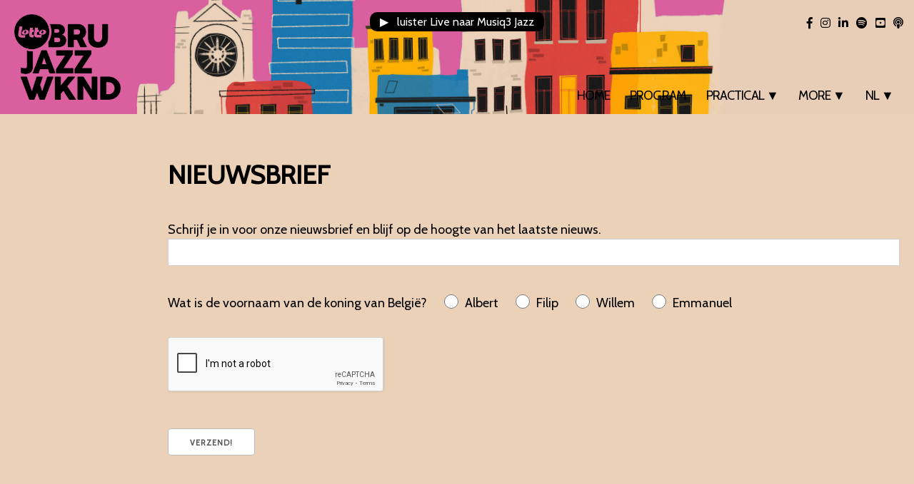

--- FILE ---
content_type: text/html; charset=UTF-8
request_url: https://lottobrusselsjazzweekend.be/newsletter.php?l=nl
body_size: 3390
content:
<!DOCTYPE html PUBLIC "-//W3C//DTD XHTML 1.0 Transitional//EN" "http://www.w3.org/TR/xhtml1/DTD/xhtml1-transitional.dtd">
<html xmlns="http://www.w3.org/1999/xhtml">
<head>
<meta http-equiv="Content-Type" content="text/html; charset=iso-8859-1" />
<title>Lotto Brussels Jazz Weekend | Newsletter</title>
<meta name="description" content="Discover jazz, discover the city." />
<meta name="Author" content="LOTTO Brussels Jazz Weekend">
<meta name="Owner" content="LOTTO Brussels Jazz Weekend">
<meta name="Reply-to" content="info@brusselsjazzweekend.be">
<meta name="viewport" content="width=device-width, initial-scale=1, maximum-scale=1">
<meta http-equiv="cache-control" content="max-age=0" />
<meta http-equiv="cache-control" content="no-cache" />
<meta http-equiv="expires" content="0" />
<meta http-equiv="expires" content="Tue, 01 Jan 1980 1:00:00 GMT" />
<meta http-equiv="pragma" content="no-cache" />
<link rel="stylesheet" href="css/normalize.css?v=85998">
<link rel="stylesheet" href="css/skeleton.css?v=85998">
<link rel="stylesheet" href="css/general.css?v=85998" type="text/css" />
<link rel="stylesheet" href="css/menu.css?v=85998" type="text/css" />
<link rel="stylesheet" href="css/mobile.css?v=85998" type="text/css" />
<link rel="shortcut icon" href="https://www.lottobrusselsjazzweekend.be/favicon.ico" type="image/x-icon">
<link rel="apple-touch-icon" sizes="57x57" href="apple-icon-57x57.png">
<link rel="apple-touch-icon" sizes="60x60" href="apple-icon-60x60.png">
<link rel="apple-touch-icon" sizes="72x72" href="apple-icon-72x72.png">
<link rel="apple-touch-icon" sizes="76x76" href="apple-icon-76x76.png">
<link rel="apple-touch-icon" sizes="114x114" href="apple-icon-114x114.png">
<link rel="apple-touch-icon" sizes="120x120" href="apple-icon-120x120.png">
<link rel="apple-touch-icon" sizes="144x144" href="apple-icon-144x144.png">
<link rel="apple-touch-icon" sizes="152x152" href="apple-icon-152x152.png">
<link rel="apple-touch-icon" sizes="180x180" href="apple-icon-180x180.png">
<link rel="icon" type="image/png" sizes="192x192" href="android-icon-192x192.png">
<link rel="icon" type="image/png" sizes="32x32" href="favicon-32x32.png">
<link rel="icon" type="image/png" sizes="96x96" href="/favicon-96x96.png">
<link rel="icon" type="image/png" sizes="16x16" href="favicon-16x16.png">
<meta name="msapplication-TileColor" content="#ffffff">
<meta name="msapplication-TileImage" content="ms-icon-144x144.png">
<link rel="stylesheet" href="https://use.fontawesome.com/releases/v5.8.1/css/all.css" integrity="sha384-50oBUHEmvpQ+1lW4y57PTFmhCaXp0ML5d60M1M7uH2+nqUivzIebhndOJK28anvf" crossorigin="anonymous">
<link href="https://fonts.googleapis.com/css?family=Cabin" rel="stylesheet">
<link rel="image_src" href="http://www.lottobrusselsjazzweekend.be/images/bjw22.share1.jpg" />
<meta property="og:image" content="http://www.lottobrusselsjazzweekend.be/images/bjw22.share1.jpg" />
<meta property="og:title" content="Lotto Brussels Jazz Weekend | Newsletter" />
<meta property="og:url" content="http://www.lottobrusselsjazzweekend.be/" />
<meta property="og:type" content="website" />
<meta property="og:description" content="Discover jazz, discover the city." />
<meta name="twitter:card" content="summary_large_image">
<meta name="twitter:site" content="@lottobrusselsjazzweekend">
<meta name="twitter:creator" content="@lottobrusselsjazzweekend">
<meta name="twitter:title" content="Lotto Brussels Jazz Weekend | Newsletter">
<meta name="twitter:description" content="Discover jazz, discover the city.">
<meta name="twitter:image" content="http://www.lottobrusselsjazzweekend.be/images/bjw22.share1.jpg">
<script src="https://code.jquery.com/jquery-latest.js"></script>
<!-- Google tag (gtag.js) -->
<script async src="https://www.googletagmanager.com/gtag/js?id=AW-16511797526"></script>
<script>
  window.dataLayer = window.dataLayer || [];
  function gtag(){dataLayer.push(arguments);}
  gtag('js', new Date());

  gtag('config', 'AW-16511797526');
</script>

<script src="https://www.google.com/recaptcha/api.js" async defer></script>
<!-- Meta Pixel Code -->
<script>
!function(f,b,e,v,n,t,s)
{if(f.fbq)return;n=f.fbq=function(){n.callMethod?
n.callMethod.apply(n,arguments):n.queue.push(arguments)};
if(!f._fbq)f._fbq=n;n.push=n;n.loaded=!0;n.version='2.0';
n.queue=[];t=b.createElement(e);t.async=!0;
t.src=v;s=b.getElementsByTagName(e)[0];
s.parentNode.insertBefore(t,s)}(window, document,'script',
'https://connect.facebook.net/en_US/fbevents.js');
fbq('init', '293977067102719');
fbq('track', 'PageView');
</script>
<noscript><img height="1" width="1" style="display:none"
src="https://www.facebook.com/tr?id=293977067102719&ev=PageView&noscript=1"
/></noscript>
<!-- End Meta Pixel Code -->
<script>
function startNavi() {
    var x = document.getElementById("myTopnav");
    if (x.className === "topnav") {
        x.className += " responsive";
    } else {
        x.className = "topnav";
    }
}
</script>
</head>

<body>


<div id="header">
	
	<h1 id="logo"><a href="index.php" title="BRU JAZZ WE - LOTTO Brussels Jazz Weekend" target="_self"><span>BRU JAZZ WE - LOTTO Brussels Jazz Weekend</span></a></h1>
	
	<div id="menu">
		<div class="topnav" id="myTopnav">
			<a href="index.php"  class="button">Home</a>
			<a href="program.php"  class="button">Program</a>
			<div class="dropdown">
				<div class="dropbtn button" onclick="void(0)" >Practical &#9660;</div>
				<div class="dropdown-content">
					<a href="mobility.php">Mobiliteit</a>
					<a href="map.php">Kaart</a>
					<a href="wheretostay.php">Where to stay?</a>
					<a href="help.php">Subgenre Guide</a>
					<a href="folder.php">Digitale Folder</a>
				</div>
			</div>
			<div class="dropdown">
				<div class="dropbtn button" onclick="void(0)" >More &#9660;</div>
				<div class="dropdown-content">
					<a href="vanguard/">Brussels Jazz Vanguard</a>
					<a href="history.php">History</a>
					<a href="crew.php">Crew Wanted!</a>
					<a href="news.php">News</a>
					<a href="pictures.php">Pictures</a>
					<a href="media.php">Aftermovie</a>
					<a href="playlist.php">Spotify Playlist</a>
					<a href="podcast.php">Podcast</a>
					<a href="contact.php">Contact</a>
				</div>
			</div>
			<div class="dropdown">
				<div class="dropbtn button" onclick="void(0)">NL &#9660;</div>
				<div class="dropdown-content">
					
					<a href="?l=fr">FR</a>
					<a href="?l=en">EN</a>
									</div>
			</div>
			<a href="javascript:void(0);" style="font-size:20px;" class="hamburger" onclick="startNavi()">&#9776;</a>
		</div>
	</div>
	
	<div id="music"><a href="https://www.rtbf.be/radio/liveradio/musiq3-jazz" target="_blank">&#9654; &nbsp; luister Live naar Musiq3 Jazz</a></div>
	
	<div id="social">
		<a href="https://www.facebook.com/lottobrujazzwknd" target="_blank" class="facebook"><i class="fab fa-facebook-f"></i></a>
		<a href="https://www.instagram.com/lottobrusselsjazzweekend/" target="_blank" class="instagram"><i class="fab fa-instagram"></i></a>
		<a href="https://www.linkedin.com/company/17984648/" target="_blank" class="linkedin"><i class="fab fa-linkedin-in"></i></a>
		<a href="https://open.spotify.com/user/97fudwr5nhlect39eejwe72cl" target="_blank" class="instagram"><i class="fab fa-spotify"></i></a>
		<a href="https://www.youtube.com/channel/UCD8OFf78K602ZGOiqrajEsg" target="_blank" class="youtube"><i class="fab fa-youtube-square"></i></a>
		<a href="podcast.php" class="podcast"><i class="fas fa-podcast"></i></a>
	</div>
	
</div>


<div class="container content">
	<div class="row">
		<div class="two columns">
			&nbsp;
		</div>
		<div class="ten columns">
			<div class="title">Nieuwsbrief</div>
			<div class="body">
				<form action="" method="post" enctype="multipart/form-data" name="form" id="form">
					Schrijf je in voor onze nieuwsbrief en blijf op de hoogte van het laatste nieuws.
					<input name="email" type="text" id="email" size="30" /><br />
					<br />
					Wat is de voornaam van de koning van Belgi&euml;? &nbsp;&nbsp;&nbsp;&nbsp; <input name="king" type="radio" value="Albert" /> Albert &nbsp;&nbsp;&nbsp;&nbsp; <input name="king" type="radio" value="Filip" /> Filip &nbsp;&nbsp;&nbsp;&nbsp; <input name="king" type="radio" value="Willem" /> Willem &nbsp;&nbsp;&nbsp;&nbsp; <input name="king" type="radio" value="Emmanuel" /> Emmanuel<br />
					<br />
					<div class="g-recaptcha" data-sitekey="6Le1EoQlAAAAABLf1sM2RZ5ufyq8Wyn6gfAz8cPp"></div><br />
					<br />
					<input type="submit" id="submitmailinglist" name="submitmailinglist" value="Verzend!" />
				</form>
				<div id="error"></div>
			</div>
		</div>
	</div>
	<div class="spacer"></div>
</div>
				
<script type="text/javascript">
	$(document).ready(function(){
		$("#submitmailinglist").click(function(){
			var valid=true;
			
			var response = grecaptcha.getResponse();
			if (response.length === 0) {
				$("#alert").text( "Please check the captcha box...");
				return false;
			}
			
			if(valid) $(".container#form").submit();

		});
		
	});
</script>

<div class="footer">
	<div class="container">
		<div class="row">
			<div class="one columns logo">
				<a href=""><img src="images/bjw23.logo1.png" alt="Lotto Brussels Jazz Weekend"/></a>
			</div>
			<div class="seven columns">
				<a href="index.php">Home</a><br />
				<a href="podcast.php">Podcast</a><br />
				<a href="news.php">News</a><br />
				<a href="contact.php">Contact</a><br />
				<a href="?l=nl">NL</a> &nbsp; <a href="?l=fr">FR</a> &nbsp; <a href="?l=en">EN</a>
			</div>
			<div class="four columns social">
				<a href="https://www.facebook.com/lottobrujazzwknd" target="_blank" class="facebook"><i class="fab fa-facebook-f"></i></a> 
				<a href="https://www.instagram.com/lottobrusselsjazzweekend/" target="_blank" class="instagram"><i class="fab fa-instagram"></i></a>
				<a href="https://www.linkedin.com/company/17984648/" target="_blank" class="linkedin"><i class="fab fa-linkedin-in"></i></a>
				<a href="https://open.spotify.com/user/97fudwr5nhlect39eejwe72cl" target="_blank" class="instagram"><i class="fab fa-spotify"></i></a>
				<a href="https://www.youtube.com/channel/UCD8OFf78K602ZGOiqrajEsg" target="_blank" class="youtube"><i class="fab fa-youtube-square"></i></a>
				<a href="podcast.php" class="podcast"><i class="fas fa-podcast"></i></a><br />
				<br />				
				<div class="newsletter">
					Schrijf je in voor onze nieuwsbrief!<br />
					<a href="newsletter.php"><div class="newslettertxt">VERZEND</div></a>
				</div>
			</div>
		</div>
		<div class="spacer"></div>
		<div class="row">
			<div class="twelve columns partners">
				<a href="https://be.brussels/brussel" target="_blank"><img src="images/partners/bjw23.logo.gewest.png" /></a>
				<a href="https://www.lotto.be/" target="_blank"><img src="images/partners/bjw23.logo.lotto.png" /></a>
				<a href="https://localguide.brussels/" target="_blank"><img src="images/partners/bjw24.logo.localguide.png" /></a>
				<a href="https://brussel.vlaanderen.be/" target="_blank"><img src="images/partners/bjw21.logo.vlaanderen.png" /></a>
				<a href="https://www.creationartistique.cfwb.be/" target="_blank"><img src="images/partners/bjw21.logo.wallonie.png" /></a>
				<a href="https://www.spfb.brussels/" target="_blank"><img src="images/partners/bjw21.logo.cocof.png" /></a>
				<a href="https://www.omer.be/" target="_blank"><img src="images/partners/bjw21.logo.omer.png" /></a>
				<a href="https://www.interparking.be/" target="_blank"><img src="images/partners/bjw22.logo.interparking.png" /></a>
				<a href="https://www.okay.be/" target="_blank"><img src="images/partners/bjw24.logo.okay.png" /></a>
				<a href="https://thebusker.com/" target="_blank"><img src="images/partners/bjw24.logo.busker.png" /></a>
				<a href="https://www.discoverasr.com/en/europe/belgium/brussels" target="_blank"><img src="images/partners/bjw25.logo.citadines.png" /></a>
				<a href="https://be-nl.caudalie.com/" target="_blank"><img src="images/partners/bjw25.logo.caudalie.png" /></a>
				<a href="https://www.vivaqua.be/" target="_blank"><img src="images/partners/bjw24.logo.vivaqua.png" /></a>
				<a href="https://www.cm.be/" target="_blank"><img src="images/partners/bjw25.logo.cm.png" /></a>
				<a href="https://www.coca-cola.com/be/nl" target="_blank"><img src="images/partners/bjw24.logo.cocacola.png" /></a>
				<a href="https://floya.brussels/nl/" target="_blank"><img src="images/partners/bjw24.logo.floya.png" /></a>
				<a href="https://visit.brussels/" target="_blank"><img src="images/partners/bjw23.logo.visitbrussels.png" /></a>
				<a href="https://www.leslundisdhortense.be/" target="_blank"><img src="images/partners/bjw21.logo.lundisdhortense.png" /></a>
				<a href="https://www.rtbf.be/musiq3/" target="_blank"><img src="images/partners/bjw24.logo.musiq3.png" /></a>
				<a href="https://www.rtbf.be/la-trois" target="_blank"><img src="images/partners/bjw23.logo.latrois.png" /></a>
				<a href="https://www.bruzz.be/" target="_blank"><img src="images/partners/bjw22.logo.bruzz.png" /></a>
				<a href="https://www.lalibre.be/" target="_blank"><img src="images/partners/bjw21.logo.lalibre.png" /></a>
				<a href="https://www.standaard.be/" target="_blank"><img src="images/partners/bjw25.logo.destandaard.png" /></a>
				<a href="https://radio1.be/" target="_blank"><img src="images/partners/bjw25.logo.radio1.png" /></a>
				<a href="https://playright.be/" target="_blank"><img src="images/partners/bjw25.logo.playright.png" /></a>
				<a href="https://www.amplo.be/" target="_blank"><img src="images/partners/bjw25.logo.amplo.png" /></a>
				<a href="https://www.conservatoire.be/" target="_blank"><img src="images/partners/bjw25.logo.sabam.png" /></a>
				<a href="https://www.sabam.be/nl/sabamforculture" target="_blank"><img src="images/partners/bjw25.logo.crb.png" /></a>
				<a href="https://www.kcb.be/" target="_blank"><img src="images/partners/bjw25.logo.kcb.png" /></a>
				<a href="https://www.abconcerts.be/" target="_blank"><img src="images/partners/bjw25.logo.ab.png" /></a>
				<a href="https://www.vaartkapoen.be/" target="_blank"><img src="images/partners/bjw25.logo.vk.png" /></a>
				<a href="https://busker.be/" target="_blank"><img src="images/partners/bjw25.logo.busker.png" /></a>
				<a href="https://fullcolorzagency.be/" target="_blank"><img src="images/partners/bjw25.logo.fullcolorz.png" /></a>
				<a href="https://volta.brussels/" target="_blank"><img src="images/partners/bjw25.logo.volta.png" /></a>
				<a href="https://www.greenhousetalent.com/" target="_blank"><img src="images/partners/bjw25.logo.ght.png" /></a>
				<a href="https://www.ddmc.eu/" target="_blank"><img src="images/partners/bjw25.logo.alice.png" /></a>
			</div>
		</div>
	</div>
</div>

</body>
</html>

--- FILE ---
content_type: text/html; charset=utf-8
request_url: https://www.google.com/recaptcha/api2/anchor?ar=1&k=6Le1EoQlAAAAABLf1sM2RZ5ufyq8Wyn6gfAz8cPp&co=aHR0cHM6Ly9sb3R0b2JydXNzZWxzamF6endlZWtlbmQuYmU6NDQz&hl=en&v=PoyoqOPhxBO7pBk68S4YbpHZ&size=normal&anchor-ms=20000&execute-ms=30000&cb=46tigw337wr1
body_size: 49557
content:
<!DOCTYPE HTML><html dir="ltr" lang="en"><head><meta http-equiv="Content-Type" content="text/html; charset=UTF-8">
<meta http-equiv="X-UA-Compatible" content="IE=edge">
<title>reCAPTCHA</title>
<style type="text/css">
/* cyrillic-ext */
@font-face {
  font-family: 'Roboto';
  font-style: normal;
  font-weight: 400;
  font-stretch: 100%;
  src: url(//fonts.gstatic.com/s/roboto/v48/KFO7CnqEu92Fr1ME7kSn66aGLdTylUAMa3GUBHMdazTgWw.woff2) format('woff2');
  unicode-range: U+0460-052F, U+1C80-1C8A, U+20B4, U+2DE0-2DFF, U+A640-A69F, U+FE2E-FE2F;
}
/* cyrillic */
@font-face {
  font-family: 'Roboto';
  font-style: normal;
  font-weight: 400;
  font-stretch: 100%;
  src: url(//fonts.gstatic.com/s/roboto/v48/KFO7CnqEu92Fr1ME7kSn66aGLdTylUAMa3iUBHMdazTgWw.woff2) format('woff2');
  unicode-range: U+0301, U+0400-045F, U+0490-0491, U+04B0-04B1, U+2116;
}
/* greek-ext */
@font-face {
  font-family: 'Roboto';
  font-style: normal;
  font-weight: 400;
  font-stretch: 100%;
  src: url(//fonts.gstatic.com/s/roboto/v48/KFO7CnqEu92Fr1ME7kSn66aGLdTylUAMa3CUBHMdazTgWw.woff2) format('woff2');
  unicode-range: U+1F00-1FFF;
}
/* greek */
@font-face {
  font-family: 'Roboto';
  font-style: normal;
  font-weight: 400;
  font-stretch: 100%;
  src: url(//fonts.gstatic.com/s/roboto/v48/KFO7CnqEu92Fr1ME7kSn66aGLdTylUAMa3-UBHMdazTgWw.woff2) format('woff2');
  unicode-range: U+0370-0377, U+037A-037F, U+0384-038A, U+038C, U+038E-03A1, U+03A3-03FF;
}
/* math */
@font-face {
  font-family: 'Roboto';
  font-style: normal;
  font-weight: 400;
  font-stretch: 100%;
  src: url(//fonts.gstatic.com/s/roboto/v48/KFO7CnqEu92Fr1ME7kSn66aGLdTylUAMawCUBHMdazTgWw.woff2) format('woff2');
  unicode-range: U+0302-0303, U+0305, U+0307-0308, U+0310, U+0312, U+0315, U+031A, U+0326-0327, U+032C, U+032F-0330, U+0332-0333, U+0338, U+033A, U+0346, U+034D, U+0391-03A1, U+03A3-03A9, U+03B1-03C9, U+03D1, U+03D5-03D6, U+03F0-03F1, U+03F4-03F5, U+2016-2017, U+2034-2038, U+203C, U+2040, U+2043, U+2047, U+2050, U+2057, U+205F, U+2070-2071, U+2074-208E, U+2090-209C, U+20D0-20DC, U+20E1, U+20E5-20EF, U+2100-2112, U+2114-2115, U+2117-2121, U+2123-214F, U+2190, U+2192, U+2194-21AE, U+21B0-21E5, U+21F1-21F2, U+21F4-2211, U+2213-2214, U+2216-22FF, U+2308-230B, U+2310, U+2319, U+231C-2321, U+2336-237A, U+237C, U+2395, U+239B-23B7, U+23D0, U+23DC-23E1, U+2474-2475, U+25AF, U+25B3, U+25B7, U+25BD, U+25C1, U+25CA, U+25CC, U+25FB, U+266D-266F, U+27C0-27FF, U+2900-2AFF, U+2B0E-2B11, U+2B30-2B4C, U+2BFE, U+3030, U+FF5B, U+FF5D, U+1D400-1D7FF, U+1EE00-1EEFF;
}
/* symbols */
@font-face {
  font-family: 'Roboto';
  font-style: normal;
  font-weight: 400;
  font-stretch: 100%;
  src: url(//fonts.gstatic.com/s/roboto/v48/KFO7CnqEu92Fr1ME7kSn66aGLdTylUAMaxKUBHMdazTgWw.woff2) format('woff2');
  unicode-range: U+0001-000C, U+000E-001F, U+007F-009F, U+20DD-20E0, U+20E2-20E4, U+2150-218F, U+2190, U+2192, U+2194-2199, U+21AF, U+21E6-21F0, U+21F3, U+2218-2219, U+2299, U+22C4-22C6, U+2300-243F, U+2440-244A, U+2460-24FF, U+25A0-27BF, U+2800-28FF, U+2921-2922, U+2981, U+29BF, U+29EB, U+2B00-2BFF, U+4DC0-4DFF, U+FFF9-FFFB, U+10140-1018E, U+10190-1019C, U+101A0, U+101D0-101FD, U+102E0-102FB, U+10E60-10E7E, U+1D2C0-1D2D3, U+1D2E0-1D37F, U+1F000-1F0FF, U+1F100-1F1AD, U+1F1E6-1F1FF, U+1F30D-1F30F, U+1F315, U+1F31C, U+1F31E, U+1F320-1F32C, U+1F336, U+1F378, U+1F37D, U+1F382, U+1F393-1F39F, U+1F3A7-1F3A8, U+1F3AC-1F3AF, U+1F3C2, U+1F3C4-1F3C6, U+1F3CA-1F3CE, U+1F3D4-1F3E0, U+1F3ED, U+1F3F1-1F3F3, U+1F3F5-1F3F7, U+1F408, U+1F415, U+1F41F, U+1F426, U+1F43F, U+1F441-1F442, U+1F444, U+1F446-1F449, U+1F44C-1F44E, U+1F453, U+1F46A, U+1F47D, U+1F4A3, U+1F4B0, U+1F4B3, U+1F4B9, U+1F4BB, U+1F4BF, U+1F4C8-1F4CB, U+1F4D6, U+1F4DA, U+1F4DF, U+1F4E3-1F4E6, U+1F4EA-1F4ED, U+1F4F7, U+1F4F9-1F4FB, U+1F4FD-1F4FE, U+1F503, U+1F507-1F50B, U+1F50D, U+1F512-1F513, U+1F53E-1F54A, U+1F54F-1F5FA, U+1F610, U+1F650-1F67F, U+1F687, U+1F68D, U+1F691, U+1F694, U+1F698, U+1F6AD, U+1F6B2, U+1F6B9-1F6BA, U+1F6BC, U+1F6C6-1F6CF, U+1F6D3-1F6D7, U+1F6E0-1F6EA, U+1F6F0-1F6F3, U+1F6F7-1F6FC, U+1F700-1F7FF, U+1F800-1F80B, U+1F810-1F847, U+1F850-1F859, U+1F860-1F887, U+1F890-1F8AD, U+1F8B0-1F8BB, U+1F8C0-1F8C1, U+1F900-1F90B, U+1F93B, U+1F946, U+1F984, U+1F996, U+1F9E9, U+1FA00-1FA6F, U+1FA70-1FA7C, U+1FA80-1FA89, U+1FA8F-1FAC6, U+1FACE-1FADC, U+1FADF-1FAE9, U+1FAF0-1FAF8, U+1FB00-1FBFF;
}
/* vietnamese */
@font-face {
  font-family: 'Roboto';
  font-style: normal;
  font-weight: 400;
  font-stretch: 100%;
  src: url(//fonts.gstatic.com/s/roboto/v48/KFO7CnqEu92Fr1ME7kSn66aGLdTylUAMa3OUBHMdazTgWw.woff2) format('woff2');
  unicode-range: U+0102-0103, U+0110-0111, U+0128-0129, U+0168-0169, U+01A0-01A1, U+01AF-01B0, U+0300-0301, U+0303-0304, U+0308-0309, U+0323, U+0329, U+1EA0-1EF9, U+20AB;
}
/* latin-ext */
@font-face {
  font-family: 'Roboto';
  font-style: normal;
  font-weight: 400;
  font-stretch: 100%;
  src: url(//fonts.gstatic.com/s/roboto/v48/KFO7CnqEu92Fr1ME7kSn66aGLdTylUAMa3KUBHMdazTgWw.woff2) format('woff2');
  unicode-range: U+0100-02BA, U+02BD-02C5, U+02C7-02CC, U+02CE-02D7, U+02DD-02FF, U+0304, U+0308, U+0329, U+1D00-1DBF, U+1E00-1E9F, U+1EF2-1EFF, U+2020, U+20A0-20AB, U+20AD-20C0, U+2113, U+2C60-2C7F, U+A720-A7FF;
}
/* latin */
@font-face {
  font-family: 'Roboto';
  font-style: normal;
  font-weight: 400;
  font-stretch: 100%;
  src: url(//fonts.gstatic.com/s/roboto/v48/KFO7CnqEu92Fr1ME7kSn66aGLdTylUAMa3yUBHMdazQ.woff2) format('woff2');
  unicode-range: U+0000-00FF, U+0131, U+0152-0153, U+02BB-02BC, U+02C6, U+02DA, U+02DC, U+0304, U+0308, U+0329, U+2000-206F, U+20AC, U+2122, U+2191, U+2193, U+2212, U+2215, U+FEFF, U+FFFD;
}
/* cyrillic-ext */
@font-face {
  font-family: 'Roboto';
  font-style: normal;
  font-weight: 500;
  font-stretch: 100%;
  src: url(//fonts.gstatic.com/s/roboto/v48/KFO7CnqEu92Fr1ME7kSn66aGLdTylUAMa3GUBHMdazTgWw.woff2) format('woff2');
  unicode-range: U+0460-052F, U+1C80-1C8A, U+20B4, U+2DE0-2DFF, U+A640-A69F, U+FE2E-FE2F;
}
/* cyrillic */
@font-face {
  font-family: 'Roboto';
  font-style: normal;
  font-weight: 500;
  font-stretch: 100%;
  src: url(//fonts.gstatic.com/s/roboto/v48/KFO7CnqEu92Fr1ME7kSn66aGLdTylUAMa3iUBHMdazTgWw.woff2) format('woff2');
  unicode-range: U+0301, U+0400-045F, U+0490-0491, U+04B0-04B1, U+2116;
}
/* greek-ext */
@font-face {
  font-family: 'Roboto';
  font-style: normal;
  font-weight: 500;
  font-stretch: 100%;
  src: url(//fonts.gstatic.com/s/roboto/v48/KFO7CnqEu92Fr1ME7kSn66aGLdTylUAMa3CUBHMdazTgWw.woff2) format('woff2');
  unicode-range: U+1F00-1FFF;
}
/* greek */
@font-face {
  font-family: 'Roboto';
  font-style: normal;
  font-weight: 500;
  font-stretch: 100%;
  src: url(//fonts.gstatic.com/s/roboto/v48/KFO7CnqEu92Fr1ME7kSn66aGLdTylUAMa3-UBHMdazTgWw.woff2) format('woff2');
  unicode-range: U+0370-0377, U+037A-037F, U+0384-038A, U+038C, U+038E-03A1, U+03A3-03FF;
}
/* math */
@font-face {
  font-family: 'Roboto';
  font-style: normal;
  font-weight: 500;
  font-stretch: 100%;
  src: url(//fonts.gstatic.com/s/roboto/v48/KFO7CnqEu92Fr1ME7kSn66aGLdTylUAMawCUBHMdazTgWw.woff2) format('woff2');
  unicode-range: U+0302-0303, U+0305, U+0307-0308, U+0310, U+0312, U+0315, U+031A, U+0326-0327, U+032C, U+032F-0330, U+0332-0333, U+0338, U+033A, U+0346, U+034D, U+0391-03A1, U+03A3-03A9, U+03B1-03C9, U+03D1, U+03D5-03D6, U+03F0-03F1, U+03F4-03F5, U+2016-2017, U+2034-2038, U+203C, U+2040, U+2043, U+2047, U+2050, U+2057, U+205F, U+2070-2071, U+2074-208E, U+2090-209C, U+20D0-20DC, U+20E1, U+20E5-20EF, U+2100-2112, U+2114-2115, U+2117-2121, U+2123-214F, U+2190, U+2192, U+2194-21AE, U+21B0-21E5, U+21F1-21F2, U+21F4-2211, U+2213-2214, U+2216-22FF, U+2308-230B, U+2310, U+2319, U+231C-2321, U+2336-237A, U+237C, U+2395, U+239B-23B7, U+23D0, U+23DC-23E1, U+2474-2475, U+25AF, U+25B3, U+25B7, U+25BD, U+25C1, U+25CA, U+25CC, U+25FB, U+266D-266F, U+27C0-27FF, U+2900-2AFF, U+2B0E-2B11, U+2B30-2B4C, U+2BFE, U+3030, U+FF5B, U+FF5D, U+1D400-1D7FF, U+1EE00-1EEFF;
}
/* symbols */
@font-face {
  font-family: 'Roboto';
  font-style: normal;
  font-weight: 500;
  font-stretch: 100%;
  src: url(//fonts.gstatic.com/s/roboto/v48/KFO7CnqEu92Fr1ME7kSn66aGLdTylUAMaxKUBHMdazTgWw.woff2) format('woff2');
  unicode-range: U+0001-000C, U+000E-001F, U+007F-009F, U+20DD-20E0, U+20E2-20E4, U+2150-218F, U+2190, U+2192, U+2194-2199, U+21AF, U+21E6-21F0, U+21F3, U+2218-2219, U+2299, U+22C4-22C6, U+2300-243F, U+2440-244A, U+2460-24FF, U+25A0-27BF, U+2800-28FF, U+2921-2922, U+2981, U+29BF, U+29EB, U+2B00-2BFF, U+4DC0-4DFF, U+FFF9-FFFB, U+10140-1018E, U+10190-1019C, U+101A0, U+101D0-101FD, U+102E0-102FB, U+10E60-10E7E, U+1D2C0-1D2D3, U+1D2E0-1D37F, U+1F000-1F0FF, U+1F100-1F1AD, U+1F1E6-1F1FF, U+1F30D-1F30F, U+1F315, U+1F31C, U+1F31E, U+1F320-1F32C, U+1F336, U+1F378, U+1F37D, U+1F382, U+1F393-1F39F, U+1F3A7-1F3A8, U+1F3AC-1F3AF, U+1F3C2, U+1F3C4-1F3C6, U+1F3CA-1F3CE, U+1F3D4-1F3E0, U+1F3ED, U+1F3F1-1F3F3, U+1F3F5-1F3F7, U+1F408, U+1F415, U+1F41F, U+1F426, U+1F43F, U+1F441-1F442, U+1F444, U+1F446-1F449, U+1F44C-1F44E, U+1F453, U+1F46A, U+1F47D, U+1F4A3, U+1F4B0, U+1F4B3, U+1F4B9, U+1F4BB, U+1F4BF, U+1F4C8-1F4CB, U+1F4D6, U+1F4DA, U+1F4DF, U+1F4E3-1F4E6, U+1F4EA-1F4ED, U+1F4F7, U+1F4F9-1F4FB, U+1F4FD-1F4FE, U+1F503, U+1F507-1F50B, U+1F50D, U+1F512-1F513, U+1F53E-1F54A, U+1F54F-1F5FA, U+1F610, U+1F650-1F67F, U+1F687, U+1F68D, U+1F691, U+1F694, U+1F698, U+1F6AD, U+1F6B2, U+1F6B9-1F6BA, U+1F6BC, U+1F6C6-1F6CF, U+1F6D3-1F6D7, U+1F6E0-1F6EA, U+1F6F0-1F6F3, U+1F6F7-1F6FC, U+1F700-1F7FF, U+1F800-1F80B, U+1F810-1F847, U+1F850-1F859, U+1F860-1F887, U+1F890-1F8AD, U+1F8B0-1F8BB, U+1F8C0-1F8C1, U+1F900-1F90B, U+1F93B, U+1F946, U+1F984, U+1F996, U+1F9E9, U+1FA00-1FA6F, U+1FA70-1FA7C, U+1FA80-1FA89, U+1FA8F-1FAC6, U+1FACE-1FADC, U+1FADF-1FAE9, U+1FAF0-1FAF8, U+1FB00-1FBFF;
}
/* vietnamese */
@font-face {
  font-family: 'Roboto';
  font-style: normal;
  font-weight: 500;
  font-stretch: 100%;
  src: url(//fonts.gstatic.com/s/roboto/v48/KFO7CnqEu92Fr1ME7kSn66aGLdTylUAMa3OUBHMdazTgWw.woff2) format('woff2');
  unicode-range: U+0102-0103, U+0110-0111, U+0128-0129, U+0168-0169, U+01A0-01A1, U+01AF-01B0, U+0300-0301, U+0303-0304, U+0308-0309, U+0323, U+0329, U+1EA0-1EF9, U+20AB;
}
/* latin-ext */
@font-face {
  font-family: 'Roboto';
  font-style: normal;
  font-weight: 500;
  font-stretch: 100%;
  src: url(//fonts.gstatic.com/s/roboto/v48/KFO7CnqEu92Fr1ME7kSn66aGLdTylUAMa3KUBHMdazTgWw.woff2) format('woff2');
  unicode-range: U+0100-02BA, U+02BD-02C5, U+02C7-02CC, U+02CE-02D7, U+02DD-02FF, U+0304, U+0308, U+0329, U+1D00-1DBF, U+1E00-1E9F, U+1EF2-1EFF, U+2020, U+20A0-20AB, U+20AD-20C0, U+2113, U+2C60-2C7F, U+A720-A7FF;
}
/* latin */
@font-face {
  font-family: 'Roboto';
  font-style: normal;
  font-weight: 500;
  font-stretch: 100%;
  src: url(//fonts.gstatic.com/s/roboto/v48/KFO7CnqEu92Fr1ME7kSn66aGLdTylUAMa3yUBHMdazQ.woff2) format('woff2');
  unicode-range: U+0000-00FF, U+0131, U+0152-0153, U+02BB-02BC, U+02C6, U+02DA, U+02DC, U+0304, U+0308, U+0329, U+2000-206F, U+20AC, U+2122, U+2191, U+2193, U+2212, U+2215, U+FEFF, U+FFFD;
}
/* cyrillic-ext */
@font-face {
  font-family: 'Roboto';
  font-style: normal;
  font-weight: 900;
  font-stretch: 100%;
  src: url(//fonts.gstatic.com/s/roboto/v48/KFO7CnqEu92Fr1ME7kSn66aGLdTylUAMa3GUBHMdazTgWw.woff2) format('woff2');
  unicode-range: U+0460-052F, U+1C80-1C8A, U+20B4, U+2DE0-2DFF, U+A640-A69F, U+FE2E-FE2F;
}
/* cyrillic */
@font-face {
  font-family: 'Roboto';
  font-style: normal;
  font-weight: 900;
  font-stretch: 100%;
  src: url(//fonts.gstatic.com/s/roboto/v48/KFO7CnqEu92Fr1ME7kSn66aGLdTylUAMa3iUBHMdazTgWw.woff2) format('woff2');
  unicode-range: U+0301, U+0400-045F, U+0490-0491, U+04B0-04B1, U+2116;
}
/* greek-ext */
@font-face {
  font-family: 'Roboto';
  font-style: normal;
  font-weight: 900;
  font-stretch: 100%;
  src: url(//fonts.gstatic.com/s/roboto/v48/KFO7CnqEu92Fr1ME7kSn66aGLdTylUAMa3CUBHMdazTgWw.woff2) format('woff2');
  unicode-range: U+1F00-1FFF;
}
/* greek */
@font-face {
  font-family: 'Roboto';
  font-style: normal;
  font-weight: 900;
  font-stretch: 100%;
  src: url(//fonts.gstatic.com/s/roboto/v48/KFO7CnqEu92Fr1ME7kSn66aGLdTylUAMa3-UBHMdazTgWw.woff2) format('woff2');
  unicode-range: U+0370-0377, U+037A-037F, U+0384-038A, U+038C, U+038E-03A1, U+03A3-03FF;
}
/* math */
@font-face {
  font-family: 'Roboto';
  font-style: normal;
  font-weight: 900;
  font-stretch: 100%;
  src: url(//fonts.gstatic.com/s/roboto/v48/KFO7CnqEu92Fr1ME7kSn66aGLdTylUAMawCUBHMdazTgWw.woff2) format('woff2');
  unicode-range: U+0302-0303, U+0305, U+0307-0308, U+0310, U+0312, U+0315, U+031A, U+0326-0327, U+032C, U+032F-0330, U+0332-0333, U+0338, U+033A, U+0346, U+034D, U+0391-03A1, U+03A3-03A9, U+03B1-03C9, U+03D1, U+03D5-03D6, U+03F0-03F1, U+03F4-03F5, U+2016-2017, U+2034-2038, U+203C, U+2040, U+2043, U+2047, U+2050, U+2057, U+205F, U+2070-2071, U+2074-208E, U+2090-209C, U+20D0-20DC, U+20E1, U+20E5-20EF, U+2100-2112, U+2114-2115, U+2117-2121, U+2123-214F, U+2190, U+2192, U+2194-21AE, U+21B0-21E5, U+21F1-21F2, U+21F4-2211, U+2213-2214, U+2216-22FF, U+2308-230B, U+2310, U+2319, U+231C-2321, U+2336-237A, U+237C, U+2395, U+239B-23B7, U+23D0, U+23DC-23E1, U+2474-2475, U+25AF, U+25B3, U+25B7, U+25BD, U+25C1, U+25CA, U+25CC, U+25FB, U+266D-266F, U+27C0-27FF, U+2900-2AFF, U+2B0E-2B11, U+2B30-2B4C, U+2BFE, U+3030, U+FF5B, U+FF5D, U+1D400-1D7FF, U+1EE00-1EEFF;
}
/* symbols */
@font-face {
  font-family: 'Roboto';
  font-style: normal;
  font-weight: 900;
  font-stretch: 100%;
  src: url(//fonts.gstatic.com/s/roboto/v48/KFO7CnqEu92Fr1ME7kSn66aGLdTylUAMaxKUBHMdazTgWw.woff2) format('woff2');
  unicode-range: U+0001-000C, U+000E-001F, U+007F-009F, U+20DD-20E0, U+20E2-20E4, U+2150-218F, U+2190, U+2192, U+2194-2199, U+21AF, U+21E6-21F0, U+21F3, U+2218-2219, U+2299, U+22C4-22C6, U+2300-243F, U+2440-244A, U+2460-24FF, U+25A0-27BF, U+2800-28FF, U+2921-2922, U+2981, U+29BF, U+29EB, U+2B00-2BFF, U+4DC0-4DFF, U+FFF9-FFFB, U+10140-1018E, U+10190-1019C, U+101A0, U+101D0-101FD, U+102E0-102FB, U+10E60-10E7E, U+1D2C0-1D2D3, U+1D2E0-1D37F, U+1F000-1F0FF, U+1F100-1F1AD, U+1F1E6-1F1FF, U+1F30D-1F30F, U+1F315, U+1F31C, U+1F31E, U+1F320-1F32C, U+1F336, U+1F378, U+1F37D, U+1F382, U+1F393-1F39F, U+1F3A7-1F3A8, U+1F3AC-1F3AF, U+1F3C2, U+1F3C4-1F3C6, U+1F3CA-1F3CE, U+1F3D4-1F3E0, U+1F3ED, U+1F3F1-1F3F3, U+1F3F5-1F3F7, U+1F408, U+1F415, U+1F41F, U+1F426, U+1F43F, U+1F441-1F442, U+1F444, U+1F446-1F449, U+1F44C-1F44E, U+1F453, U+1F46A, U+1F47D, U+1F4A3, U+1F4B0, U+1F4B3, U+1F4B9, U+1F4BB, U+1F4BF, U+1F4C8-1F4CB, U+1F4D6, U+1F4DA, U+1F4DF, U+1F4E3-1F4E6, U+1F4EA-1F4ED, U+1F4F7, U+1F4F9-1F4FB, U+1F4FD-1F4FE, U+1F503, U+1F507-1F50B, U+1F50D, U+1F512-1F513, U+1F53E-1F54A, U+1F54F-1F5FA, U+1F610, U+1F650-1F67F, U+1F687, U+1F68D, U+1F691, U+1F694, U+1F698, U+1F6AD, U+1F6B2, U+1F6B9-1F6BA, U+1F6BC, U+1F6C6-1F6CF, U+1F6D3-1F6D7, U+1F6E0-1F6EA, U+1F6F0-1F6F3, U+1F6F7-1F6FC, U+1F700-1F7FF, U+1F800-1F80B, U+1F810-1F847, U+1F850-1F859, U+1F860-1F887, U+1F890-1F8AD, U+1F8B0-1F8BB, U+1F8C0-1F8C1, U+1F900-1F90B, U+1F93B, U+1F946, U+1F984, U+1F996, U+1F9E9, U+1FA00-1FA6F, U+1FA70-1FA7C, U+1FA80-1FA89, U+1FA8F-1FAC6, U+1FACE-1FADC, U+1FADF-1FAE9, U+1FAF0-1FAF8, U+1FB00-1FBFF;
}
/* vietnamese */
@font-face {
  font-family: 'Roboto';
  font-style: normal;
  font-weight: 900;
  font-stretch: 100%;
  src: url(//fonts.gstatic.com/s/roboto/v48/KFO7CnqEu92Fr1ME7kSn66aGLdTylUAMa3OUBHMdazTgWw.woff2) format('woff2');
  unicode-range: U+0102-0103, U+0110-0111, U+0128-0129, U+0168-0169, U+01A0-01A1, U+01AF-01B0, U+0300-0301, U+0303-0304, U+0308-0309, U+0323, U+0329, U+1EA0-1EF9, U+20AB;
}
/* latin-ext */
@font-face {
  font-family: 'Roboto';
  font-style: normal;
  font-weight: 900;
  font-stretch: 100%;
  src: url(//fonts.gstatic.com/s/roboto/v48/KFO7CnqEu92Fr1ME7kSn66aGLdTylUAMa3KUBHMdazTgWw.woff2) format('woff2');
  unicode-range: U+0100-02BA, U+02BD-02C5, U+02C7-02CC, U+02CE-02D7, U+02DD-02FF, U+0304, U+0308, U+0329, U+1D00-1DBF, U+1E00-1E9F, U+1EF2-1EFF, U+2020, U+20A0-20AB, U+20AD-20C0, U+2113, U+2C60-2C7F, U+A720-A7FF;
}
/* latin */
@font-face {
  font-family: 'Roboto';
  font-style: normal;
  font-weight: 900;
  font-stretch: 100%;
  src: url(//fonts.gstatic.com/s/roboto/v48/KFO7CnqEu92Fr1ME7kSn66aGLdTylUAMa3yUBHMdazQ.woff2) format('woff2');
  unicode-range: U+0000-00FF, U+0131, U+0152-0153, U+02BB-02BC, U+02C6, U+02DA, U+02DC, U+0304, U+0308, U+0329, U+2000-206F, U+20AC, U+2122, U+2191, U+2193, U+2212, U+2215, U+FEFF, U+FFFD;
}

</style>
<link rel="stylesheet" type="text/css" href="https://www.gstatic.com/recaptcha/releases/PoyoqOPhxBO7pBk68S4YbpHZ/styles__ltr.css">
<script nonce="nY1Ovq0JBVeuVrLUKzZwxQ" type="text/javascript">window['__recaptcha_api'] = 'https://www.google.com/recaptcha/api2/';</script>
<script type="text/javascript" src="https://www.gstatic.com/recaptcha/releases/PoyoqOPhxBO7pBk68S4YbpHZ/recaptcha__en.js" nonce="nY1Ovq0JBVeuVrLUKzZwxQ">
      
    </script></head>
<body><div id="rc-anchor-alert" class="rc-anchor-alert"></div>
<input type="hidden" id="recaptcha-token" value="[base64]">
<script type="text/javascript" nonce="nY1Ovq0JBVeuVrLUKzZwxQ">
      recaptcha.anchor.Main.init("[\x22ainput\x22,[\x22bgdata\x22,\x22\x22,\[base64]/[base64]/[base64]/bmV3IHJbeF0oY1swXSk6RT09Mj9uZXcgclt4XShjWzBdLGNbMV0pOkU9PTM/bmV3IHJbeF0oY1swXSxjWzFdLGNbMl0pOkU9PTQ/[base64]/[base64]/[base64]/[base64]/[base64]/[base64]/[base64]/[base64]\x22,\[base64]\\u003d\x22,\x22HyrCmWlqeMK0fMK6LijCvMKew7dTD03DsFomTMKjw7HDisKSH8O4N8OpI8Kuw6XCrHXDoBzDm8KEaMKpwoFSwoPDkS9cbUDDnT/CoF5eVEttwrvDrkLCrMOYLyfCkMKAYMKFXMKERXvChcKUwqrDqcKmByzClGzDlW8Kw43CqcK3w4LClMKHwqJsTTfCrcKiwrhIDcOSw6/DsR3DvsOowqLDn1Z+eMOswpEzMMKmwpDCvllNCF/[base64]/Cv2s7VHo5wrMPw5zDrAvCmFFjwrXCmxVsJVTDgGtWwpPCty7DlcOMUX9sF8O7w7HCocKfw5YbPsK9w6jCizvCsB/DulA0w7hzZ3kkw55lwp8vw4QjLcKKdTHDhsOlRAHDgW3CqArDmsKAVCg4w4PChMOAWgDDgcKMccKDwqIYVcOJw705ZVVjVygSwpHCt8OTfcK5w6bDnsO8YcOJw5dwM8OXLlzCvW/[base64]/ClMKeAsKqw5PDkBTCkD3Dm8OOHTgywrvDuMO2TD0bw6VRwrEpIMOEwrJGAsK1woPDoz3CrRAzO8KUw7/Coxtzw7/CrgZPw5NFw4gYw7YtGVzDjxXCvW7DhcOHWMOdD8Kyw43ChcKxwrESwonDscK2LcOHw5hRw7lCUTszMgQ0wpXCqcKcDCTDv8KYWcKQCcKcC3vCucOxwpLDiUQsewfDnsKKUcOewrc4TA/DkVpvwrrDkyjCokTDiMOKQcOCXELDlQXCkw3DhcOkw7LCscOHwr3DgDk5wrfDvsKFLsO5w49JU8KBcsKrw60SEMKNwqlvU8Kcw73CsQ0UKhLClcO2YAZ5w7NZw7/Ch8KhM8KkwqhHw6LCocOOF3clCcKHC8Ofwr/CqVLClsKaw7TCssOTAMOGwozDo8KNCifCqcKQFcODwoY5Fx08MsOPw5xbDcOuwoPCtBTDl8KeeTDDinzDh8KoEcKyw53DmMKyw4U5w7Ebw6MKw7YRwpXDiUdWw7/Du8OxcWtsw4Yvwo1Ww40pw4MgFcK6wrbCsh5AFsKDGsOLw4HDr8KvJwPCq1HCmcOKJcKRZlbCicObwo7DusO6eWbDu30+wqQ/w77CiEVcwq8iWw/Dq8KBHMOawrnCmSQjwp4ZOzTCuBLCpAMgLMOgIyHDuCfDhHbDrcK/fcKuW1jDmcOpBzoGfsKZa0DCkMK8VsOqZcOawrVIWAPDlMKNOcOcD8OvwozDjcKSwpbDu0fCh1IkPMOzbVjDuMK8wqMvwrHDtsK1wo/CgiM+w64fwqLChWrDoit+MRFuL8ONw4jDs8O1L8KeZ8OrYcO4QCRyexxFL8K9wr9bQXfDoMO8wqLCjiETw5/[base64]/CsMKdChd2OcO2McKdw4jCiMKcFmUTwrUNw4/CrsOVXcKUd8KPwpcNSC7DsnpKRcO/w60Ow4vDvcODHMK2wqrDjj9CQ0LDj8Kaw7TClQDDnMK7T8OYK8OFZRTDssOzwq7DksOXwoDDjMKIKQDDhTVowr4EZMK+HsOKagfCnAQIfQAswrXCjQ0iSgclVMK2AsKOwoA0woVgRsKuJj7DlVXCt8OCVxDCh09RF8KcwoHCjHbDusKSw51iWj/CvsOjwoDDlnBww73DknDDpsOkwpbCnH/[base64]/wovCkkvCrcOrOhV8TcOuLsKMSw5iWsOiDDzCocKOJDEww7QsbU1VwqHCicOkw5HDhMO6bQlDwqI3wr4Vw4rDvQQLwqYswpLCiMOyTsKGw7zChHzCmcKDAjEjUsKyw7zDmVEJYQzDunHDnzRkwq/[base64]/wpR2ZMOaw6TDncKcw5XDg1sgw59lw7vDosKxNGgGwqrDsMOVwoLCmSfDlsOVPEthwqJ6RxwWw4TDmSASw7oHw4EER8KbcFQiwq9lKsOaw5csLcKrwpjDmsObwo0kw7PCjsOPTMKqw7/Dk8O3FcOxYsKRwocWwrjDoRlLCljCoAkVXzjDusKDwp7DuMOgwoDCk8KcwrrDvGJew4DCnsKpw6TDviZFJsOZdjA5XjXCng7Dq2/ClMKZasORTh0oLsOPwplSVsKUFMOJwqs2PcK+wp/Cr8KFw78gYVYSZ2wMwr7DoC88OcKof1XDicOgYXTDpS/DnsOAw7Iiw5/DpcKhwq4kWcKkw6UbwrrCvGbCtMO1w5IbI8OnRBnCgsOlUhltwoUUSXHDrsKNw7LDjsOwwooaaMKAHyQNw4Eswrouw7bDkH8IFcOywo/CpsK6w6zDhsKmwpfDiFxMwoTCrcKCw6wnMsKTwrNTw6nDg3rCn8KwwqzCq2oyw7VawrjCvQ3DqMKlwqV8YcOFwr3DpMOlUCfCkFtvwrXCo3N/d8OcwrNcdhrDr8KfVj3CrcO4CMK/L8OkJMKRDHLCmsOFwozCp8K1w53ClnBDw61uw65OwpwdfsKtwr4LemTCkMOdVEjCjCYLKikVSlTDnMKLw4PCuMO6wr3CvVTDmUhePinCjnl2C8KMw5vDk8OCwrPCo8OyBcKtfCvDmcOhw70Ew4tvN8O/[base64]/Ct8KDa8K9wp3DjsK3wozDqsOGwrLDqMKxwoXDlRjDj0/CtsKSwp1/acOxwpotDXvDiQ4IEgrDnMOnbMKMRsOjwqbDhxVqecKoMErChsKtUsOWwoRFwqAtwodXPcOawoZoUcOhfi9FwpV+w6LDsRHDpEQsCUDCi0PDk21Rw6URwofDlH4Mw6vCmMK9wrNnVHzDnkTCsMO1KVzDhcORw7ATLcOGwr3DjiUlw5YRwr/DkMOuw54Zw5N6IlXCtDkhw5JOwonDn8OGGEnDmWpfFm3CusOxwrsow7nCtCrDscOFw5HCocKpCV0vwq5sw6UkMsK9B8KOw7XDvcOrwrfCgMKLw61dVR/Dq0dpd0xIw5gnIMKlwqEIwrVqw4HCo8KIYMOhLgrCtELDnWrCmsO/[base64]/PU/DlBtXS8KvU8KzwpfDpVIsVifDocKZwonDocOzwqIcGFvDgi3CuQIZOwt1w5gIGMO1w5vCrMKSwqrCp8Omw4PCmcKQM8Krw4waGsKjJ0o1SF/CusOmw5Q6wrZYwqE2QsOpwo3DlhQfwosMXl9Mwp1kwqBIIMKDZcO4w57Ch8Otw4JXw5bCosO6wq3DvMO7Ey7Dth/DvE0fKw0hDHnCpcKWTcKCbMKaFMOfE8Oze8OYMMOxw5zDvjEsDMK9SGBCw5bCgB/[base64]/CvMK9D33CtBfCmXjCuFVNeQbDvQp2Vj8Fwporw6M3SzHCpcOMw5XDr8KsPidow4BwEcKCw7c3wpF9U8KAw5rDmU42wpkQwozDtAYww7V1w6/Csm/Cjn/DrcOgwr3CgsOIL8OJwoTCjlACw7Njwpp/wqwQV8Obw6kTEkpJVA/[base64]/wpMyKMOJXsOpw73Do8K0wo9zw50iJ8KzwrrCocOcGcKAw4wzHsK2wppxX2bDqDPDscOBccO2a8KOwrDDvzY8ccOYesOYwqVGw75bw7hOw4VkMcOEZl/Cl1F7wpw3HH8jDGzCosKnwrUxQMOqw6bDh8Oyw4RYWD4FP8OPw65aw7FWOwooamzCtcKEElfDgMOEw5pYDgzDpcOswqXClG7DnyfDqMKOXnXDgj8UKGLDscO/w4PCqcKSZMO9P3BtwqcEwr7CkcO0w4/[base64]/w5QKwrrCgkQ3EVrCqcOpWwMOw4rCssO4w53CjVfDhcKPNkYlJUwwwoAPwoPDqDfCqHN+wpxTSjbCocKfdcO0X8KFwrvDtcK9wpvCmgnDpDBKw6HDosKbw7gERcKYa1PCk8OHDAPDnWENw5ZIwoZ1HBXDoSp0wr/DtMOpw74Lw7d5wq3Co0QyZcKuwoF/wp1GwrFjbnPCuxvDhxkZwqTCjsKswr3DuVoAwp42aFrDmkjDg8KsXMOhwr7DmzLCp8OhwpQtwrwywqVsF3XCq1sxG8O0wpgMUUDDlcKkwpFGw7J/GsKXdMO+JQVywrYQw6hPw6Irw7Bdw5MnwqnDscKVTMOJUMOHw5I5RMKhe8KgwrViwq3CgsOfw4TDo0LDusKjJyY5dcKowr/DgMOZK8OwwrHCnxMAw6UTw4tqw5bDvHXDrcOqbMOqdMKZbMOPK8O8CMO0w5vCkXDCvsK5wprCum/ClmXCvTvClAfCpMOFwqNiScOmHsK1fcOdw7JXwrxYwoM6wptiw7Yhw5kvXXEYP8KZwqMTwoHCpg8wBxMgw6jCumAhw6gdw7QhwqTCmcOgw7bCjWpLw5UTOMKLJ8O/U8KOe8K/U2XCilF3UDx6wpzCiMORRcOzKhPDqcKqXMO5w6t+wrzCrnLDnMORwp7CsAvCicKVwr/DiV3DlnHCuMONw5DDmsKuI8OaGsOaw4lyPMKZwoAJw67CjMKRVsOWwqTDtVB2wpLDkhYKw4xEwqvCkA0Mwo7DsMO3w5BxHsKNXMOBchnCrSt1W2crHcO8csK+w7glAEzDignDil7DncOewpfDpi4twoDDilfCuyTCt8K/T8O2QsK1wrrDlcKoX8Kcw6bCrsK+IcK6w4pQwp4TJ8KCEsKpeMO1w6QGcWnCusOxw7zCuUx6DR7Ck8OURsOEwptVHMK5w77DjMKJwobCucKuwo7CrjLCg8KoGMKTM8KVTcOowqc1EcKRwpUEw75Iw58wV2fDusKCTcOCL1LDncOIw5bCpVc/[base64]/woLDqi/[base64]/w6tiw7bCtcOMw7/DosKCw5rClcK1LATCslBdw6oXw5LDmsKuWDfCmRJ3wqwXw6TDkMO7w7fCjRkbwojClTMNwp1vFXzDrcK3w7/CqcOWFjVrUGxBworCu8OnAHDDljV9w4jCrUl4wo/DpMKiOGbCpA3Cj2bCjjnDjcKbQsKMwrI2BMK+HcOmw54OTMO8wrNhQ8Knw6x4ZTHDkcK3YsOgw5BPwpR8KsK9w43Dh8O6wp/CpMOQSh5VXldCwotSZwrCvXNxwpvClWEtKzrDncKaNzcLBivDmsOOw7k5w7zDi0LChm3Duj/Cp8OESWkhaA8lKm89acKlwrB4LhR8TcOhbsOPPsOAw4wka08nfhBpwpfCj8Ouc38eJhbDosK/wrk8w5nCuiBpw6EhehU6TcKMwrwXOsKlGGBFwojDmsKEwrA6wp0Yw6sBGcOow5TCs8OGJMK0SnxQwr3CicOYw73DmHvDqi7DmsKoT8O7Klkaw43Dg8K9w5IxCX9Ww63DlWnChsKnZsO6w7Zmfz7DrA/CpmRiwqBCOxxnw797w4rDlcKgMG3CnnHCpcO6RBfCtCHDusOSwo54wozDlsO5KnvDi1A3MnjDmsOnwqPDuMOowrZ1bcOPfMK9wo9oAB0vO8Oyw4Z+w5tdHWQWLxgxf8OUw70YYw8uTmbCg8K7JMOqwqPCjRzDncKDRjbCkTDCilR/csO3w6sVw67Du8K9wqd5w71xw4cwEjhlLmUuIVnCrMKzb8KRXB4ZN8Omwq8VHsO0w4NAVcKXKQ5jwqduEcOnwqfCqsKsQjxfwrpPw67CpT/DtsKpwoZONyPDvMKfw5zCtzNGDsK/wo/DuEXDpcKAw7cUwpQMOXbCvMK3w7jDmXzChMKxbMOHGE1mw7XCmTcHPywGwpMHw7LClcOiw5rCvMOkwp7DhlLCt8KTw7Ubw4Vew6VvA8Kpw6HCg3/CuxTDjitDB8KOFsKrIUU0w68NMsOgwrouw51ud8Kew6Uyw6BHfMOCw6Z8JsOQTcO2w74+wrcgdcO4wpZ/cT5PdVlyw6AgAzLDpFFHwo3CsELDnsK+dBTClcKkwrfDgsOmwrAQwoYyBhk+LAdcDcOHw6MzYmwswqgrXMKIw4vDrcK1cRLDvMOJw7tHMjDCix0qwqJ8wphOEMKKwpvCpDhOR8Obw7oCwrDDjDvCmsOaE8KzAsOoBBXDnUfCuMKEw7rCqElyXcKJwp/Cj8O8MyjDlMO1wrlewp/DgMOET8KRw6bDjcKFwoPCjsO1wprCjcOxX8O1w6HDgTY7N1PCi8Okw4LDtMOJB3wZDsKrdGRZwrlqw4bDhcOJwrHCh0/[base64]/w47CmsOvwrt6QFlWw6gYIRfDsXoCUEkXw5VJw44CEMK0GMKiKCLCkcKdb8OtIMKJemrDrU1oFToJwrxOwoI0L38OCEAAw4vCt8OMccOsw4fDjMOZUsKawrbCmxANYMOmwpAbwrdUTmDDmWDCq8KfwoDCqMKGwrHDoF9ww7/DoSVZw64jekNnbcKlV8K8IMOlwq/Co8Kqw7vCqcKAAV4ew5hrKcODwoPCk3lkaMOqfcObfMO+wpjCpsOTw6/DvE0NSsK+H8KEWF8gwozCjcOIC8KNSMKxaWs/[base64]/ChxvCjMKhwqnDu8O0KsOcRcOWwpE1IcKUwqtEw4VLwqNAwrp8JsO8w4LClQnCm8KASjcXOcKCwr7DuStgwrFFY8K2NsOWVwnChitsKVbCtC1Ew4sbesK2LMKOw6PDr3TCmiLDn8KUd8O0wrfCtGDCrg3CmE3CvjJHJMKSwoTCjSUfwo9Sw6zCnlJ/Am0sFQ0ewqDDujvDncO5TxDCpMOgRTxjwqZnwqgtwopYwpHCsWI9w7rCmT3Cp8OYeU7CtidKwr7CuzY5MgTCoyQOZcOLcAbCo34pw7bDmcKqwpwVSlnCkEUjPcKuDsO6wrPDgQbCgE/DlcOsQsONwpPDh8O5wqAiRw3DvsO9G8KCw6peIcOMw5UjwpTCtMKBOcKZw60Kw7U9esOZcX3CpsOPwoFrw7DCr8Kzw7vDu8OuFgfDosOXOwvCl3vChWvCiMKIw5siasOvfXpnDQ1AGx4sw5PCkwQqw4/DskvDh8O8w5gcw7bDsV4WPBvDhB8/MWvDrSovw5ADWmzCgcO/w6jDqi4Kwrd+w7bDn8OdwpvCpTvDscKVw78lw6fCvcOeZ8KbMyoOw5ooKsK9eMKTfSFGVcOgwpLCrCTDmn98w6FlJcKtw5bDh8O6w4JNVcOpw4jDnWHCkHwkZGkew6lqAnvDscKtw5RmCRxNVmAFwp1qw7cdD8KsPm9bwqEaw4BtWgrDqcO/[base64]/wrXCkHoJw7nClWbDhcKEw5YWCSjDu8KSwqI2ZnPDksOWIsOuScKrw7MJw7N5CxfDn8ODAsOCIcO0HEDDrHUUw7TCtcKeP17CqGjCrg1GwrHCtBIeKMOOJ8OVw7zCtkAowo/Dp1zDpWrCiT/DrxDCmTvDhsK1wrEvWcKzUmDDshDCncOmQMOPcC3DvEjCjmHDtTLCosOgITl3wrICw7nDksKpw7PDjnjClMO6w6bCgcOwSjXCnRTDpcOLDsKad8KIdsOsY8Krw47DucOEw49rVkTClw/CpcOeQMKiwr3CsMOOMWw7U8OAw6dBVSE+wp9pJhXCgMOpGcKTwp8YW8Kjw7kPw7HCicOJw4TDkcOcw6PCvcKWch/DuCUxw7XDigfDqyHCp8KZB8OWw7x3I8Kpw4lQcMOaw4JFfXAIw4VJwqjDk8O8w6vDt8OCfRMhDcOkwqLCokTCpMOWWMKgwobDrcO7w7XCkDXDoMOCw4pGJcKKGV8DOcOVL0HDp1Q4V8OdEMKiwrM7EsO7wp/CqQIvJGokw5Y3wqTDtsOXwp/[base64]/w4vCpsOdwpJXw6/Cv8KkYhUoGMKYBsKBP2YFwqrDtsOpKcOjfAJLwrXChzDDoDUDIcOzXhV1wo3Co8Kaw4LDmUhTwo8GwrvDun/[base64]/DtMKpw7LCisK3B07ChcK0fcKJwqkrwrjCtcK4SAfChHFkeMK/wq7CpAzClUt1TkDDhcO8SybCvlDDj8OPJjZ4PGPDtRbCrcKhIA3CrFbDgcOIesOjw4MKwq/DjcO9wqVew4zCsj9hwo/[base64]/Dm8KuDlPCsjJCeT7DjUrDrlTCoMKdW8KXTU/DoCpaR8K3wrzDq8K6wq0delU+wpUxXwLCj3Vlwrdow646woTDrn3DmsO3woTDjnXDjV5owqzDoMKZVcOvGGbDlMKZw4QCwqvDo0xUV8OKPcK9wooGw7Aow6QBK8KTEyIOwqPDpMKJw6HCkUrDgcKIwpMMw60RXks/wqYpCmphcMKDwpfDpyrCpcO9NMO5wpslwpvDngFfwozDiMKIwpdrJ8OKWsO8wpdFw7XDosKPL8KZKi4gw4A6wpbCncK3OcOZwoLCjMKnworCgDsNO8Kew59NRAxSwozCljvDgyXCgcKZVHvCuyXClcK+CioPWh0PIcKxw614wplDAgnDpntsw4/CqxJOwq7CoTzDkcOUXywZwooyVE8/w6RAVcKTasKFwqU1BMKOGnnCgXoBbzrDq8O7UsK6UlkdCiTDvcOJcWzDrHvDi1HDtWEvwpLDuMO3PsOUw5rDn8Ozw4PCgE48w7fCrzLDlgLCqi9ZwocIw5zDo8OhwrPDmcKBTMOww6HDu8OFwrbDvUBeYhnCkcKBW8KWwpl0WmlXw5JMCXrDnMOtw57Do8O/DnDCpT7Dm07CmMOXwqAbfTTDocOTwrZ/[base64]/w6LDiSlTAsObwpbDqU3CvhJow4VMwoXCsWfCgUHDhWTDpMK/GMOTw7ASeMKhNQvDmMOEw53Cr3AqM8KTwqHCvi/[base64]/[base64]/[base64]/w6rCssORQ1fDhsKJw4PCtcK2w6B6wpsmTVUSwqXDoDs+N8KkQsKKX8Opw5QkXTzCjltHGHt3wr3Cj8O0w5BSUsOVAndbcyIUcsKFdiMaA8ObEsOdL38UYcK0w5/CosO0wp/CoMKoZVLDgMK/woXCpzscw7R7woHDiwTDgkzDiMOtw5PCoVkGf1Vfwoh2LjnDiEzCsS1NHFRRMMK1WcKPw5TCunsFbCLCl8OxwpvDjALCqsOEwp/Cqx8Zw45DYMOgMi1oWsOYXMO0w4HCsy/CuQ8+dlrDhMKLRW8ETx9UwpLCmcO1CcKTw74Ow55WOihyI8K2SsKqwrHDnMODHMOWwrocwrfCpDPDrcOywovDqU5Rw5Ejw47DksKENVAFIcOCA8KILMOXwrdywqw2LRzCg24gDsO2w541wr7CtAnDvBzDpj/CmcObwpbCmMOHZBAHL8ODw6jDi8Oqw5/CucOhKWLCjXfDnMOxZ8KmwoF+wrvCvsO8woFBw4xMeS8Bw5LCkcOKC8ODw4BHw5DDlHjCiEvCmcOMw6zDr8O8JMKHwrASworCu8OiwqA2woDDuATDiTrDjFQ0woTCjjfCshVKdMKAXMK/w7AIw4vDlMOMT8K/[base64]/wrXDpcKmwrTClQwodsONWsKmVgRVQBXChB7Cl8KPwpbCp28ww5jDpcKKL8K5N8Owe8KVwpnCu0DDp8KZw5hNw68wwozCrybCoyYHG8O1w4rCgsKLwohJd8Opwr7Dq8O1OQ/DtxTDtiTDhgAkXnLDr8OmwqRUJGDDoVVYN14iwpJow7HCmjpvMMOTwrllJ8KeXBlww7U6dMOKw7oYwp0PDntBTcOSwr5nYwTDlsKbD8OQw4UDC8OLwqklXErDk3fCvxjDqgrDs2Vuw4E3EMO1wqhnw6cNdR3CicOkB8KOw5PDmmfDiglWw6/Dqz/CukPDucOIw4LCkSUbe1jDn8O2wpdHwr19CsKiEUvCgcKDwq3DjkMNB1XDosOmw7BDEV/[base64]/[base64]/[base64]/DksK2KQjDj8KLVn/CgRB6w7jDqnhZw5hWwpFxw5oYw5bCnMKXRsKuwrRKYk1hWMOOwpgRwoQqUWZFPCDCkVTClkBqwp7Dnjx2HX4zw5Fnw7zDqcOqN8K2w5HCusOxK8O9LMOcwr0pw5zCoU90wq5ewoRpP8Otw6TDmsOhJ3HCucOAwpt9E8Olw6nCssKuVMOFwrJUNinDhR97w4/DlCPDvcOEFMO8NDZ/w6nCqRkdwog5UMK9MFTDi8Kew74mwpbCgMKaSMOfwqwxHMKkDcO7w5EQw4Ztw4fCrsOQwqk8wrfDs8KGwrLDm8KHGsOpwrRXT1NVdcKmTifCq2zCpBfDv8K/dVgxwo5Vw44nw77CoytYw4jCmsKkwqYtB8K+wr7DqgEzwr97S1vDkGUYw4QWFgV2SijDohFzOkRNw5ZHw7dQw4nCjcO/wqvDjmXDjmtEw6zCq2xLVxrCgcOrdAA5wql6WRfCo8OBwpTDrkPDrsKEwopaw5fDs8OqOMKVw6Imw6/[base64]/wrYkN8KKw6J3XcO0wrHCtkfCp8OTdMO3IXrDtR4Nwq/CqX/[base64]/Cn8OawqnDncOvM0BuwoTCiGjDuwViw4ckw4lPwpbCpwlww64cwqxDw5bCq8KmwrNdNyJ0HnMMISXCmzvCqMKFw7A4w4FXG8O7w5NHeCZUw70hw5DDksKWwrI1QFLDn8OtF8OJfMO/[base64]/CnsKvwq8dwoAAwonCrMKQw7oqwpdNwoHDmcKBw7vCskzDtsKiMgl4HUFNwoxewpxOU8OWw6jDql0MfDzDksKWw7xtwqMgYMKUw6hqW1LClQdbwqU+wp7Clj/Dvng8w6nDhirCrT/CgsKDw5kkDVpdw4lPasKmZ8KjwrDDl2rDpkrCiynDjMOaw6/[base64]/DqjnCiQROJsO5w7cvJWotBsO2H8KIAyjDqFPChQUYw6vCg30gw4nDvChLw7bDoDwlUz0XAnvCj8KbCgJ2d8KBbQQGwrsPBAQca35UEH0/w4nDmMKWwqjDrX7DlR5jwqQRw4vCoRvCkcOaw6MXGh5Pe8Obwp3Cn2QvwoHDqMKfF0rCmcObIcKFw7Q4wovDmDlcQW91LWHCsB8lAMOKwqUfw4ROwpNAwprCusOrw7xWZwkSOsKhw4lHQcKlb8KfUBvDu1wnw5PCgl/Dh8K0UkzDuMOnwpvCo1E+wpTCosOEesOUwpjDlWErKw3Cg8Krw6XCnMKNOA95aRA7S8KtwqnCicKIw4XCh0jDnhbDhcK8w6nDmlNnbcKZScOcUn9/VsOTwqYZwoA7TXTDmcOqVSUQBMKTwrnDmzpnw6xNJFo/WmTCtn/CgsKHw5fDrMOMOATDl8KMw6rDosKsFAMZLQPCl8KQd3/[base64]/AAnCllkDGWQjOcKWw7BrwrJmGzAHZ8Ohw5xlWcO+w4xHQMOBwoMCw4nCt3zCtSZoSMKqw4jCgsOjw5bDmcOjwr3DtMKkw7PDnMKCw6J+w7QpLMOzccKIw6xJw6XCrilJLmk5M8O/AxJFY8OJFRzDqjRBUlIKwq3DhMOiw6LCnsKracOOWsKPfFhkw7B6wqzCpWQ9bcKqWVnCglLCiMKqNUjCqcKJCMO3eQFLFMOOPMOPFFPDtAt5wpkdwo0lRcOMw6/CscKQwp/[base64]/CcOIPxvDsBRbw43CucOmVMOfwpPCvwnCi8KtwqpkOcKZwqbDrsK3TRdPNsKOw7HDoXEkWBhsw7fDj8KQw4YzfDDCusK+w6fDvcOowp3ChT9Yw4Now6nDrSPDvMO/UkdEIEk1w69cY8KTw796RUPDo8KNwozDj1A+P8KEDcKpw4AJw5xBBsKXMGDDiDEQfcKSw61ewpcuY3F9wpEwSlHClB7DssKww7xpMMKJdG/[base64]/[base64]/[base64]/DssKswqjDkR8pw5RYWmddFMOgw5TCs1cTc8Ktwr3Ci0d9HXrDjR0VSsO/HMKkUj/DpMOLRcKFwr8awrLDkjXDtSxZAwVYdiPDqsOtG0DDpMKhXsKSK2ZNCMKyw6srYsKIw7UCw5fCmgHCv8KzQk/CuBbDn3bDvsKiw5labcKrwoPDqsOWF8KCw5fCkcOgwqZBwqnDk8O0O3MSw5PDlWE6XRfCmMOvJsO9NyshbMKsGcKSZl8Aw4UiORLCsAzDqXXCqsKYFcO6VsKXw6RIWlMtw5dnFsK/[base64]/Dg8KEw5JkQTLCokfCnMKDUsOLwr/Dg0ZswrbDqQhRw6nDlVbDoVYrBMOFwpxewrRXw4TDp8O2w5fCui5KfiPCs8Oval5EccKFw7UYLGHCiMOYwojCrR9Nw6kZS3wwwocrw73CocKdwpEDwqvCgcO2wpdgwo4/w6R8LVvCtjliMBQZw409f0hzGMKuwqrDhQBRQGUgw6jDrMKFNlECOwMPwo3DvMKHw47Ci8KCwqguw5rDt8OYw5Fwc8Kfw5PDjsKEwqvDinZww4HCvsOEfMOJBcK2w6LCpcO3VcOhXwgnY0nCswouwrE8wpbDrQ7DrmrDr8KOw5zDggbDh8Opbx/[base64]/SMKUw7APwoTDjQRcwqEaEcO8wr7DmcKYY8OvdcKtTibCvMKZZ8Osw5Ilw79POm0xdsKowqvCgkTDtCbDt0rDisOywrEtw7F2w4TCiiFXMHFGw5pzWR7ClihHZQbCgSTCjGtEBhoTKXPCoMK8CMKQb8Khw6XCiznDocK/H8OGw69tXcO8XHfCnMKmHUt8MMOtIGLDisOBbR7Cp8K7w4nDi8OdHcKPH8KFZn06AjvDvcO6ZQXCiMKBwrzCpsOMbH3ChEM+VsK9OW/DosO8w68uNcOPw49iEMOdKcK8w6rDo8KIwqDCtcKjw7p9RsK9woNhASsmwpzCisOZNRxFKFdMwpQdwpBwecKUWMKew5BbBcKRwqk/w5Ikwo/DuEQ+w79Aw6UFJlI/w7TCqQ5iRsOiw6B+w5kXw7d9VsOcw4rDtMKhw4EKVcOAAXTDigfDg8OewpjDqH/CumfDqcKSw6bCmSHDpy3DpBzDosKjwqzCkMOFSMKrw7IlMcOCU8K8FsOOYcKVw6Y4wr4Fw4HDksKkwrZZOcKWwqLDoAtmTcKbw5lfw5Qiw7tNwq8wbMKjVcOtC8K3cjA0NkZ6UjjCqgLDvcKsIMO4wod6Rjk9GMO5wrrCpAnDgQlTQMO7w7vCkcOBwoXCrsKBOsK/w7bDlxHCksOewoTDmGY3PsOMwqVGwrgHw74TwrcCw6kowodVWAJnS8OTG8OHw6URb8O8wr3Cq8KSw6vDssKRJcKcHBTDn8ONVQZ0D8OCbRrDgMKFYMOJPF1+LsOqDH1PwpjDhiNidsO6w74Iw4bCrcKnwp7CncKIw4vCvjvCj3bCl8KXAXUSayF/[base64]/w5g8ayLDsh8Lw7nCtcKCZ1MtKWvCt8KqOsKMwrrDlcKFZMKGwpwAaMK3fibCqEPCrcKpE8ONwpnCm8ObwplCRQ81w4podhjDhsO9w4llAwnCvyfDrcKgw5tuAjYcw47CnyoMwroUFwfDk8ONw7TCvmx+w6J8wofCuTbDrl1/w7/Dgm/DtsKZw7s4ccK+wrvCmlLCjWTCl8K/[base64]/DlzfCjCo4aQ7CoMO+a8KQwqVzw5kdYMKgwprDgF3DkBVIwpM0bsOHAcOvw6zChXhiwo18ehbDtcKww6zDl2XDqMOowqpxw44OCXfConUtUUPCllvCucKQB8OIc8KcwoTDusONwppvEMOJwp9Rem/DqMK/ZyDCoiRjLkDDj8OHwpfDq8OKwopNwp3CqMOZw4hfw7h2w5Mcw5HCrBRIw6IrwooMw7A4P8KyasK/XsK9w5YYGsKJwrhdf8Kow78Ywq9GwoA9w6bDjMKfF8OYw73DlEtWwpgpw4RdWVF+w67DvcOrwrXDhEDDnsO/[base64]/CnsOOwq/DshoBw5/DimTCtMOrw7U3wo7ChClxfsKaOcKjw77CvMOBK1PCvHIKw6/Cu8OXwrF6w4LDkW/DrsKuQjAELQoiUzQ8ecOmw5bCsldiZsO5wpYBA8KaTVPCrMOIwrDCtsOKwrVNLXw9UlEwTEttVsO5w78NCx3DlsKFC8O2w78hW0jDiCfCjkLCh8KJwqTDn1VDeUtDw7s6MCrDsQZmwpsOF8Kpw6XDtVvCuMObw4lwwrnCu8KHZMK0R2HCl8OjwpfDo8OUUcKUw5/[base64]/Dl2fDsTzDnsKof8OZwoPDoxk+an/ClA/DtGDDigIXdHTCucKswoY1w7DDvsOoWDvCnmZ7DmvClcKKwpDDghHCocOXFFTDvsOQCSNtw4MUwonDncKWZR/[base64]/DrsKgdiR4PsOSw5nDrsKnwrXCqErCs8KQdnLDm8K5w4YWwo/[base64]/woh7w7szwp9RGl84wprDjcKWJV7CtcOkBBLDhV7DkMODMUhLwqEswppNw6Nkw5vDlhUCw7Q8A8OJw7E6wpnDnypwY8Oyw6HDvcOqB8KyRRp3KGk/VXPCmsK6bMOfLsOYw4U+QsOKD8ObTcKmLcOQwpLCkSzCnERYaVvCssKmbG3DpsOjw7fDn8KHQC/CmsKrcSJZRH/CundZwoTCmMKCT8OQd8Oyw63CtADCrUh5w6PDu8K8Pg3DskESYhjCtWoIFBRlalrCvWp/wrATw5oHTC1wwrNzLcK2QMOTD8OcwoHDtsKnw77CqD3CqiBfwqgOw7o/[base64]/[base64]/[base64]/DoQJMwrx3w67DisOswoJpwqnCncKiVcK0XsKlOcKCTXDDhlJZwpLDv0NNTxLCl8ODdEYMB8OvL8Kqw69BZVPDo8K3YcO3SyvDg3XCqMKJw5DCnGh+wrUAwoBGwp/DhCvCqcKDPyAiw6g8wo/DjMKgwoTCpMOKwpZYwoPDosKDw63DjcKIwpPDjAXClTpsfDYbwoHCgcOZw78+XV4OcjPDmQU8BcKpw5Uaw6PDm8Khwq3DocKhw6gZw5VcK8KkwpRFw6t/fMOCwqrCqEHDisOkwobDoMOtOsKrVMKMwoxbZMKUWsORbGrCrMKzw6XDuBXCo8KQwog0wofCiMK9wr3CnHZZwrzDhcOGOsOZcMOyJMOrJMO/w7dnwrTChMOCw4nCsMOAw4PDiMOwZ8K9w6kww5VyOsKQw6szw57DizoCXXIVw6FXwoJNUQ9VZMOqwqDCocKbwqjCv3/[base64]/DjcOHW8K8aWxGw5PDgwk1PMKxNDdJwonDqcO+SS/[base64]/w4RyZnEuK3LDicKTZhE/[base64]/DpsOQB8O5wp12RMOVdh3Dp8K4w4vChxcGw7/DosKvRV7DmVfDlsK1w6M3w6EIMcKVw5BWdsOZfwnCisKPQxvCrELDgBpVSMOldw3Dq2/CrXHCqU3ChTzCr2wUQMKNRsKKw53Cm8KAwqvDuSjDmGTCs0jCmcKbw4Y1MQrDrQXCghHCm8KtGcOsw7JUwoYub8Kkfm99w6lWTH0LwpDDmcOyLcK/Vz/DvUjDtMOGwqbCnHVzwqfDjVzDiXIRSyLDrWEMbDnDhcK1P8KAw6FJw4IVw7kQdm1cAGPClMKTw6rCsWlcw6DCpA7Dsw7Cu8KEw7IUD0ERW8Kfw6nDtMKje8OCw6lgwrIKw4RwWMKMwoVvw4Qww50aW8ODOXhVYMK/[base64]/UBJhw5jCm8OPWsKeFU/DjsOfUMKGwrXChMOkE8K2wpXCusOfwrd5w5Y0L8Kgw4MIwr0eB3pUcXZ/BsKWe3XDu8Klb8K4asKcw40/w6ltFBEqZcOIwovDliY2NcKKw6PCtcOZwqbDhAMfwrTCk2t1woZpwoJ6w5rCu8OQw64uccKDHGITcDvDgiUvw6dUOnlAw4bCj8KBw7LCsHgew7TDmcOXNw3CiMO5wr/DisOHwrbCulrDr8OKTcOHSMOmwp/[base64]/CuQJTU8OnDVDClcKEJXnDgcOACwJiwrFMwr8ZfcK2w73CqcOqIsOAVioew4LDsMORw68uNcKJwpF9w4DDnTp1esO/dWjDpMOzdgbDqmvCs1TCj8K/wqXCgcKRNiPCksObFAg9wrsvA35Tw7IAbUfCixnDihYlM8KSe8Klw6vCj3vDvMKPw7HDkgDCsnfDjFbDpsKxw6xPwr9FE0RMKsKNwpfDrC3Ch8Ofw5jDtRYAQhZdRWfDnkFowoXDqXE6w4A3D1/[base64]/CscOjLiXClC3Dh8K6csK6c8K6FsKawrdswrrCoH/CtinCq0U5w5HDtsK8Qw8xw658V8KQecOcw78sL8K3HxwWQEkew5QALljDkXHCksK1UXfDo8KiwrvDvMKCdA0uwpDDj8OMw7nCqwTDuQUFOhB2I8KqWMOULsO/ZMOowpQHw77CjsOLMMKyZkfCjmkfwrBqWsKawo7CocOMwosxw4BDMFHDqiLCqBTCvm/Ck14SwrBNXykzM1Z7w4wzYMKUwrbDhGPCvcO4JHTDng7CiSzCmUx8dk8mbz82w7JWUMKje8OPw4daMF/CicOQw6fDpRnCssOebRhXBRXCvcKXwoYyw4EywpfDjlYQVMKKAMOFYlnCvSkVwrLDkcKtwqwjwo8ZJ8Onw60aw5IOw4BGasKXwqHCu8KXQsKrVkXCsis5wq3DhDDCssKIw7lNQ8Kkw5rCuFJrFArCsgpIGRPDm21YwoTCoMOhw4E4fQsqXcOMwozDt8KXMcK/w4MJwpwgUcKvwqgVZMOvE3E4K2Vgwo3CscOKwo7Cs8O7KDEvwrMWZsKWcyzCum3CoMOPwpsJBS9kwppkw5JZRsO+FMO/w7l4XXZZAj7CsMOXH8OseMKgS8Oiw4M/w75XwprCp8O8w4ZNLDXCscK/w6IJfVXDpMOGw7XCpsO7w7BWwoZMQHbCvwvCrmTCrsOaw4rCoSIHbcKxwqHDon86LjjCmwAJwqB9FMKqc1ldQi7DqGRhw6Nfwp3Dhg7DlUIIwqEBKGHDriHChcKNw6kFcEHDhMK0wpPCiMOBwoADU8O0WwvDtsOLRAtnw65OWz9/GMOLU8OTRkXDmCpkaHXDpS4Vw4tJZn/Cg8O7d8Ogw67CmjXDl8OMwobDpsKSJBQ3wrLCtsK0wqJHwpJ9HMKRNMK0ccO2w6xowrbDuzHCnsOAJkXClkXCqsKzZjHDkMOHQcOww47CjcOrwrYiwoNGZX7CrcK1\x22],null,[\x22conf\x22,null,\x226Le1EoQlAAAAABLf1sM2RZ5ufyq8Wyn6gfAz8cPp\x22,0,null,null,null,1,[21,125,63,73,95,87,41,43,42,83,102,105,109,121],[1017145,507],0,null,null,null,null,0,null,0,1,700,1,null,0,\[base64]/76lBhn6iwkZoQoZnOKMAhk\\u003d\x22,0,0,null,null,1,null,0,0,null,null,null,0],\x22https://lottobrusselsjazzweekend.be:443\x22,null,[1,1,1],null,null,null,0,3600,[\x22https://www.google.com/intl/en/policies/privacy/\x22,\x22https://www.google.com/intl/en/policies/terms/\x22],\x22gqU9kbQ1I1MW4La6OTwv5rPIjxvYI8RBdfdkU/fgtbE\\u003d\x22,0,0,null,1,1768926321406,0,0,[181,214,82],null,[54,80,200,244,233],\x22RC-MJ8PQRGHk0LGBg\x22,null,null,null,null,null,\x220dAFcWeA4tsx9x5W0-ZnxwLcwsYcBNf9n-CdGRmk6sTcpUW6k2BThIslYD2DLrVGcatPVEVjPawz93AR9mYM2wGinu1pa9UDXn_g\x22,1769009121410]");
    </script></body></html>

--- FILE ---
content_type: text/css
request_url: https://lottobrusselsjazzweekend.be/css/general.css?v=85998
body_size: 3517
content:
* {
	margin: 0;
	padding: 0;
	-webkit-font-smoothing: antialiased;
	-webkit-box-sizing: border-box;
	-moz-box-sizing: border-box;
	box-sizing: border-box;
}
body {
	background-color: #EBD1B8;
	font-size: 1.8em;
	line-height: 1.4;
	font-family: 'Cabin', sans-serif;
	color: #000000;
	margin: 0px;
}
a {
	color: #000000;
	transition: all 0.3s ease;
}
h1 {
	margin: 0px;
}
a:hover {	
    /*opacity: 0.6;
    filter: alpha(opacity=60);*/
}
.spacer {
	height: 80px;
	width: 100%;
	clear: both;
}
.error {
	border:1px solid red !important;
}
#error {
	color: #FF0000;
}
.ruler {
	height: 30px;
	width: 100%;
	clear: both;
	background-image: url(../images/bjw25.ruler.png);
	background-repeat: no-repeat;
	background-position: center;
	margin-top: 60px;
	margin-bottom: 60px;
}
.close {
	float: right;
	font-size: 56px;
}
.video {
	position: relative;
	padding-bottom: 56.25%;
	height: 0;
	overflow: hidden;
	margin-bottom: 40px;
}
.video iframe, .video object, .video embed {
    position: absolute;
    top: 0;
    left: 0;
    width: 100%;
	height: 100%;
}
.respimg img {
	width: 100%;
	margin-bottom: 40px;
	/*border: 1px solid #FFFFFF;*/
}
.frame {
	background-color: #FFFFFF;
	padding: 20px;
	text-align: left;
	color: #17232A;
}
.frame a {
	text-decoration: none;
}
.frame a:hover {
	color: #F4C247;
}
.fullBackground {
	background-position: center center;
	background-attachment: fixed;
	background-size: cover;
	position: fixed;
	top: 0;
	left: 0;
	width: 100%;
	height: 100%;
}
.telex {
	color: #000000;
	/*background-color: #F4C247;*/
	background-color: #FBB213;
	height: 30px;
	font-size: 18px;
	position: absolute;
	z-index: 101;
}
.mobile {
	display: none;
}
.rowheight {
	height: 54px;
}
.note {
	font-style: italic;
	font-size: 14px;
}
input[type="checkbox"] {
    margin-bottom: 0px;
}
.yellow {
  	background-color: #F4C247;
}
.orange {
	background-color: #EA5A25!important;
}
.red {
	background-color: #DB443D!important;
}
.green {
	background-color: #53AB39!important;
}
.yellow {
	background-color: #FBB213!important;
}
.blue {
	background-color: #4A87A6!important;
	color: #FFFFFF;
}
.blue a {
	color: #FFFFFF;
}
.black {
  	background-color: #000000;
}
.whitebutton a {
	border: 1px solid #FFFFFF;
	color: #FFFFFF;
	padding: 8px 15px;
	text-align: center;
	text-decoration: none;
	display: block;
	margin-left: auto;
	margin-right: auto;
}
.whitebutton a:hover {
	background-color: #FFFFFF;
	color: #000000;
}
.blackbutton a {
	border: 1px solid #000000;
	color: #000000;
	padding: 8px 15px;
	text-align: center;
	text-decoration: none;
	display: block;
	margin-left: auto;
	margin-right: auto;
}
.blackbutton a:hover {
	background-color: #000000;
	color: #FFFFFF;
}
/*---------------------------------------HEADERVIDEO HOMEPAGE-------------*/
.headerwrapper {
	height:100vh;
	background-image: url(https://www.lottobrusselsjazzweekend.be/images/bjw25.mobile1.jpg);
	background-size: cover;
	background-position: center center;
}
.header-backdrop {
    background: linear-gradient(100deg, rgba(0, 0, 0, .6), transparent 50%, transparent), linear-gradient(190deg, rgba(0, 0, 0, .4), transparent 50%, transparent);
	height: 100vh;
    position: absolute;
    z-index: 10;
    left: 0;
    right: 0;
    bottom: 0;
    top: 0;
}
.headerinner {
    width: 100%;
    position: absolute;
    left: 0;
    right: 0;
    bottom: 0;
    top: 0;
    overflow: hidden;
}
.headerwrapper iframe {
    position: absolute;
    z-index: 0;
    width: 110%;
    left: -5%;
    right: 0;
    bottom: 0;
    top: 0;
	height: 120%;
	top: -10%
}

/*-------------------------------------------------------HOME-----------*/
.home {
	background-color: #EBD1B8;
}
.about {
	/*padding-left: 14px;
	padding-top: 18px;
	padding-right: 14px;*/
	padding: 80px;
	background-color: #EBD1B8;
}
.about img {
	width: 100%;
}
.homebuttons {
	padding: 80px;
	background-color: #DA5F9E;
	background-image: url(https://www.lottobrusselsjazzweekend.be/images/bjw25.backcontent2.jpg);
	background-position: center bottom;
	background-size: 100%;
	background-repeat: no-repeat;
}
.homebuttons .image {
	height: 400px;
}
.homebuttons .six {
	padding-left: 60px;
}
.homebuttons .six:first-child {
	padding-left: 0px;
	padding-right: 60px;
}
.home .title1 {
	font-size: 26px;
	text-transform: uppercase;
	color: #EBD1B8;
	background-color: #000000;
	padding: 5px 10px;
	font-weight: bold;
	position: relative;
	margin-bottom: 2.5rem;
}
.home .title2 {
	font-size: 22px;
	text-transform: uppercase;
	color: #EBD1B8;
	background-color: #000000;
	padding-top: 16px;
	font-weight: bold;
	position: relative;
}
.home .title3 {
	font-size: 22px;
	text-transform: uppercase;
	color: #FFFFFF;
	background-color: #000000;
	padding: 5px 10px;
	font-weight: bold;
	position: absolute;
	bottom: 20px;
	left: 20px;
	text-align: right;
}
/*-------------------------------------------------------HOMEPAGE LINKS-----------*/
.home .link {
	cursor: pointer;
	padding: 20px;
	background-color: #000000;
}
.home .link .image {
	position: relative;
	overflow: hidden;
	transition: all .5s;
	background-color: #000000;
}
.home .link .image::before { 
	content:"";
	position:absolute; top:0;right:0;bottom:0;left:0;
	background:inherit;
	transition:inherit;
}
.home .link .image:hover::before { 
	transform: scale(1.1);
}
/*-------------------------------------------------------CONTENT-----------*/
.content {
	padding: 20px;
}
.image img {
	width: 100%;
}
.copyright {
	font-style: italic;
	font-size: 12px;
}
.date {
	font-style: italic;
	text-transform: uppercase;
	font-size: 20px;
	font-weight:bold;
	background-color: #17232A;
	padding: 5px 10px;
	color: #FFFFFF;
}
.title {
    text-transform: uppercase;
    font-size: 36px;
    font-weight: bold;
    margin-top: 40px;
    margin-bottom: 40px;
}
.invert {
    background-color: #17232A;
    padding: 5px 10px;
    color: #FFFFFF;
}
.subtitle {
	font-size: 30px;
	color: #DA5F9E;
	font-weight: bold;
    margin-bottom: 26px;
}
.subscript {
	font-size: 16px;
	font-style: italic;
	font-weight:bold;
}
.intro {
	font-size: 22px;
	font-weight:bold;
}
.body {
	margin-top: 40px;
	padding-bottom: 80px;
	font-size: 18px;
}
.morenews .title {
	font-size: 26px;
}
.content .googlemap iframe {
	height: 650px;
	width: 100%;
}
.linkbutton {
	margin-top: 10px;
	text-align: left;
}
.linkbutton a {
	font-size: 12px;
	color: #FFFFFF;
	text-decoration: none;
	background-color: #000000;
	display: inline;
	padding: 5px 10px;
}
.registerbutton {
	color: #FFFFFF;
	text-decoration: none;
	background-color: #000000;
	padding: 5px 10px;
}
.vanguardpartners img {
	height: 100px;
	width: auto;
    margin: 20px;
}
/*--------------------------------------------------------------------PROGRAM--------------------------*/
.programmenu {
	padding: 40px;
	text-align: center;
	background-color: #F3E6D8;
}
#filter {
	width: 516px;
	clear: both;
	margin-bottom: 4px;
	display: block;
}
.programbutton {
	padding: 8px 10px;
	background-color: #000000;
	color: #FFFFFF;
	cursor: pointer;
	margin: 2px;
	font-size: 16px;
}
.programbutton:hover {
	background-color: #DB443D;
	transition: all 0.3s ease;
}
.programmenu #clear {
	background-color: #DB443D;
}
.programmenu #clear:hover {
	background-color: #000000;
	transition: all 0.3s ease;
}
.filterwrapper {
	display: flex;
	flex-direction: row;
}
.filterwrapper .programbutton {
	flex: 16.666666;
}
#filter {
	background-color: #000000;
	color: #FFFFFF;
	margin: 2px;
	font-size: 16px;
	padding: 8px 10px;
	border: 1px solid #000000;
	text-align: center;
}
#filter::placeholder {
  color: #DDDDDD;
  opacity: 1; /* Firefox */
}
.venuewrapper {
	display: flex;
	flex-direction: row;
}
.venuewrapper .programbutton {
	flex: 3.333333;
}
.stylewrapper {
	display: flex;
	flex-wrap: wrap;
	flex-direction: row;
}
.stylewrapper .programbutton {
	flex: 8.333333;
}
.programmenu .programbreak {
	display: none;
}
.program {
	padding: 0px 40px;
	padding-bottom: 40px;
}
.outdoor, .indoor {
	padding-left: 62px;
}
.enfri {
	background:url(../images/bjw24.backfri.en.png);
	background-repeat:repeat-y;
	background-position:left top;
}
.ensat {
	background:url(../images/bjw24.backsat.en.png);
	background-repeat:repeat-y;
	background-position:left top;
}
.ensun {
	background:url(../images/bjw24.backsun.en.png);
	background-repeat:repeat-y;
	background-position:left top;
}
.nlfri {
	background:url(../images/bjw24.backfri.nl.png);
	background-repeat:repeat-y;
	background-position:left top;
}
.nlsat {
	background:url(../images/bjw24.backsat.nl.png);
	background-repeat:repeat-y;
	background-position:left top;
}
.nlsun {
	background:url(../images/bjw24.backsun.nl.png);
	background-repeat:repeat-y;
	background-position:left top;
}
.frfri {
	background:url(../images/bjw24.backfri.fr.png);
	background-repeat:repeat-y;
	background-position:left top;
}
.frsat {
	background:url(../images/bjw24.backsat.fr.png);
	background-repeat:repeat-y;
	background-position:left top;
}
.frsun {
	background:url(../images/bjw24.backsun.fr.png);
	background-repeat:repeat-y;
	background-position:left top;
}
.artist1 {
	height: 450px;
	width: 440px;
	padding: 2px;
	float: left;
}
.artistcard {
	width: 100%;
	height: 100%;
	cursor: pointer;
	/*perspective: 1000px; /* Remove this if you don't want the 3D effect */
}
.artistcard_inner {
	position: relative;
	width: 100%;
	height: 100%;
	text-align: center;
	transition: transform 0.5s;
	transform-style: preserve-3d;
}
.artistcard:hover .artistcard_inner {
	transform: rotateY(180deg);
}
.artistcard_inner .tags {
	font-size: 12px;
	font-style: italic;
	text-transform: lowercase!important;
}
.artistcard_front, .artistcard_back {
	position: absolute;
	width: 100%;
	height: 100%;
	-webkit-backface-visibility: hidden; /* Safari */
	backface-visibility: hidden;
}
.artistcard_front {/* Style the front side (fallback if image is missing) */
	background-color: #bbb;
	color: black;
    display: table;
	color: #FFFFFF;
}
.artistcard_front .detailswrapper {
    display: table-cell;
    vertical-align: bottom;
}
.artistcard_front .details {
    width: 100%;
    background-color: rgba(0,0,0,0.7);
    text-align: left;
    padding: 0.5rem;
    word-wrap: break-word;
}
.artistcard_front .details .artist {
	font-size: 20px;
	font-weight: bold;
}
.artistcard_front .details .time {
	font-size: 14px;
	text-transform: uppercase;
}
.artistcard_back {
	transform: rotateY(180deg);
	padding: 20px;
	color: #FFFFFF;
	overflow: hidden;
}
.artistcard_back .artist {
	text-align: center;
	font-size: 18px;
	font-weight: bold;
}
.artistcard_back .time {
	text-align: center;
	font-size: 14px;
	text-transform: uppercase;
}
.artistcard_back .bio {
	/*height: 330px;*/
	text-align: left;
	font-size: 15px;
	margin-top: 20px;
	overflow: hidden;
    display: -webkit-box;
    -webkit-line-clamp: 15;
    -webkit-box-orient: vertical;
    overflow: hidden;
}
.artistcard_back p {
	margin-bottom: 0px;
}
.indoor .details .band {
	font-weight: bold;
	text-transform: none;
}
.indoor .artistcard_back .bands {
	text-align: left;
	font-size: 18px;
}
.indoor .artistcard_back .band {
	font-weight: bold;
}
.enfri .artistcard .color, .nlfri .artistcard .color, .frfri .artistcard .color {
	background-color: #15B7DD;
}
.ensat .artistcard .color, .nlsat .artistcard .color, .frsat .artistcard .color {
	background-color: #EA5824;
}
.ensun .artistcard .color, .nlsun .artistcard .color, .frsun .artistcard .color {
	background-color: #53AB39;
}
/*--------------------------------------------------------------------ARTIST--------------------------*/
.artistpage {
	padding: 40px;
}
.artistpage .picture {
	height: 500px;
	width: 100%;
}
.artistpage .tags {
	font-size: 16px;
	font-style: italic;
	font-weight: normal;
}
.artistpage .lineup {
	font-size: 16px;
	font-style: italic;
	margin-top: 10px;
	margin-bottom: 20px;
}
.artistpage .links a {
    color: #EBD1B8;
    font-size: 12px;
    margin-right: 20px;
    background-color: #000000;
    padding: 3px 6px;
	text-decoration: none;
}
.artistpage .vanguard {
	float: right;
	padding-left: 20px;
	padding-bottom: 20px;
}
.artistpage .vanguard img {
	width: 150px;
}
/*.artistpage .links {
	font-size: 16px;
}
.artistpage .links a {
	color: #666666;
}
.artistpage .links a:hover {	
    opacity: 0.6;
    filter: alpha(opacity=60);
}*/
.artistpage .collab, .artistpage .support, .artistpage .hosted {
	text-align: center;
	margin-top: 40px;
}
.artistpage .collab img {
	width: 140px;
	margin: 20px;
}
.artistpage .support img {
	width: 140px;
	margin: 20px;
}
.artistpage .hosted img {
	width: 180px;
	margin: 20px;
}
.artistpage .googlemap iframe {
	height: 500px;
	width: 100%;
}
/*--------------------------------------------------------------------VENUE--------------------------*/
.venuepage {
	padding: 40px;
}
.venuepage .picture {
	height: 500px;
	width: 100%;
}
.venuepage .tags {
	font-size: 14px;
	font-style: italic;
	margin-bottom: 6px;
}
.venuepage .lineup {
	font-size: 14px;
	font-style: italic;
	margin-bottom: 6px;
}
.venuepage .program {
	padding: 0px;
}
.venuepage .day {
	font-size: 22px;
	font-weight: bold;
	color: #FFFFFF;
	background-color: #15B7DD;
	padding: 4px;
	margin-bottom: 10px;
	text-align: center;
}
.venuepage .concert {
	padding: 10px;
	background-color: #F3E6D8;
	margin-bottom: 10px;
}
.venuepage .concert .artist {
	font-weight: bold;
}
.venuepage .links a {
    color: #FFFFFF;
    font-size: 12px;
    margin-right: 10px;
    background-color: #000000;
    padding: 3px 6px;
	text-decoration: none;
}
/*.venuepage .concert .links {
	padding-top: 10px;
	font-size: 16px;
}
.venuepage .concert .links a {
	color: #666666;
}
.venuepage .concert .links a:hover {	
    opacity: 0.6;
    filter: alpha(opacity=60);
}*/
.venuepage .collab, .venuepage .support, .venuepage .hosted {
	text-align: center;
	margin-top: 40px;
}
.venuepage .collab img {
	width: 140px;
	margin: 20px;
}
.venuepage .support img {
	width: 140px;
	margin: 20px;
}
.venuepage .hosted img {
	width: 180px;
	margin: 20px;
}
.venuepage .googlemap iframe {
	height: 500px;
	width: 100%;
}

/*-------------------------------------------------------FOOTER-----------*/
.footer {
	width: 100%;
	color: #FFFFFF;
	font-size: 14px;
	background-color: #111111;
	padding: 20px;
}
.footer .partners {
	text-align: center;
	padding: 50px;
	border-top-width: 1px;
	border-top-style: solid;
	border-top-color: #666666;
}
.footer .partners img {
	height: 54px;
	margin: 25px;
}
.footer .logo img {
	width: 100%;
}
.footer a {
	text-decoration: none;
	color: #FFFFFF;
	transition: 0.4s ease;
}
.footer a:hover {
	color: #F4C247;
}
.footer a:hover img {
    opacity: 0.7;
    filter: alpha(opacity=70);
	transition: all 0.3s ease;
}
.footer .social {
	text-align: right;
}
.footer .social a {
	font-size: 16px;
	margin-left: 7px;
}
.footer .newsletter a {
	border: 1px solid #FFFFFF;
	text-align: right;
	color: #FFFFFF;
	text-decoration: none;
	display: block;
	width: 250px;
	margin-top: 10px;
	float: right;
}
.footer .newsletter .newslettertxt {
	padding: 5px 10px;
	color: #000000;
	background-color: #FFFFFF;
	text-decoration: none;
	width: 80px;
	margin-left: 170px;
	font-size: 14px;
}
/*-------------------------------------------------------FORMS-----------*/
.webform {
	background-image: url(../images/bjw19.backform.png);
	background-repeat: repeat;
	border-radius: 10px;
	margin-bottom: 40px;
	padding: 20px;
}
.formnote {
	font-size: 13px;
	font-style: italic;
	margin-bottom: 20px;
	margin-left: 26px;
}
.formwidth input[type="email"],
.formwidth input[type="number"],
.formwidth input[type="search"],
.formwidth input[type="text"],
.formwidth input[type="tel"],
.formwidth input[type="url"],
.formwidth input[type="password"],
.formwidth textarea,
.formwidth select {
	width: auto;
}
/*-------------------------------------------------------JAZZZATAR-----------*/
.jazzatar .container {
  max-width: 1000px;
}
.jazzatar input[type="checkbox"] {
	cursor: pointer;
}
.jazzatar a {
	text-decoration: none;
}
.jazzatar .title {
    font-size: 28px;
    margin-top: 20px;
    margin-bottom: 20px;
}
.jazzatar .title .small {
    font-size: 18px;
	display: block;
}
.jazzatar .buttons {
	text-align: right;
}
.jazzatar .buttons a {
	font-size: 14px;
	color: #FFFFFF;
	text-decoration: none;
	background-color: #000000;
	padding: 5px 10px;
	margin-right: 10px;
}

/*---------------------------------------COUNTDOWN-------------*/
.countdownwrapper {
	/*cursor: default!important;*/
}
.countdown {
    font-size: 32px;
    text-transform: uppercase;
    color: #EBD1B8;
    padding: 5px 10px;
    font-weight: bold;
    position: absolute;
	z-index: 50;
    text-align: center;
	width: 50%;
	margin-top: 35vh;
	margin-left: 25%;
}
.countdown .titledate {
    font-size: 60px;
	margin-bottom: 20px;
}
.countdown a {
	color: #EBD1B8;
}
.countdown .countdowncell {
	float: left;
	width: 25%;
	text-align: center;
    font-size: 16px;
}
.countdown .countdowncell .digit {
	font-size: 36px;
}
.countdown .breaker {
	clear: both;
	height: 1px;
	width: 100%;
}
.countdown .cta {
	margin-top: 40px;
    font-size: 18px;
	font-weight: normal;
}
.countdown .cta a {
    color: #000000;
    background-color: #EBD1B8;
	margin-left: 40px;
	margin-right: 40px;
	padding: 10px 20px;
	text-decoration: none;
}
.countdown .cta a:hover {	
    opacity: 0.8;
    filter: alpha(opacity=80);
}

--- FILE ---
content_type: text/css
request_url: https://lottobrusselsjazzweekend.be/css/menu.css?v=85998
body_size: 754
content:
/*-------------------------------------------------------MENU-----------*/
#header {
	height: 160px;
	width: 100%;
	background-color: #00BADC;
	color:#000000;
	position: relative;
	box-sizing: border-box;
	padding: 20px;
	background:url(../images/bjw25.back1.jpg);
	background-size:cover;
	background-position: center center;
}
#header #logo {
	position: absolute;
	z-index: 10;
}
#header #logo a {
	display:block;
	background-image: url(../images/bjw23.logo2.png);
	background-size: cover;
	width: 149px;
	height: 120px;
}
#header #logo a span {
	display: none
}
#menu {
	position: absolute;
	z-index: 20;
	bottom: 9px;
	right: 15px;
	letter-spacing: -0.05em;
}
#header #music {
	text-align: center;
}
#music a {
	padding: 4px 14px;
	background-color: #000000;
	color: #FFFFFF;
	border-radius: 10px;
	text-decoration: none;
	transition: 0.4s ease;
	font-size: 16px;
}
#music a:hover {
	background-color: #DA5F9E;
}
#header #music a {
	padding: 4px 14px;
	background-color: #000000;
	color: #FFFFFF;
	border-radius: 10px;
	text-decoration: none;
	transition: 0.4s ease;
	font-size: 16px;
}
#header #music a:hover {
	background-color: #DA5F9E;
}
#social {
	position: absolute;
	right: 15px;
	top: 20px;
	z-index: 10;
}
#social a {
	color: #000000;
	font-size: 16px;
	padding-left: 7px;
	transition: 0.4s ease;
}
#social a:hover {
	color: #DA5F9E;
}
.topnav {
	overflow: hidden;
}
.topnav a {
	text-align: center;
	padding: 4px 14px;
	text-decoration: none;
	text-transform: uppercase;
	color: #000000;
    float: left;
}
.topnav .lang {
	padding: 4px 6px;
}
.topnav .button {
    display: inline-block;
    position: relative;
	z-index: 0;
}
.topnav .button:before {
	content: '';
	background-color: #DA5F9E;
	position: absolute;
	width: 0%;
	top: 0;
	left: 0;
	height: 100%;
	transition: 0.4s ease;
	z-index: -1;
}
.topnav .button:hover:before {
 	width: 100%;
	color: #000000;
}
.topnav #active {
	background-color: #000000;
	color: #FFFFFF;
}
.active {
  	background-color: #233641;
}
.topnav .hamburger {
  	display: none;
}
.dropdown {
    float: left;
    overflow: hidden;
}
.dropdown .dropbtn {
    border: none;
    outline: none;
    color: #000000;
	padding: 4px 14px;
    margin: 0;
	text-transform: uppercase;
	transition: all 0.3s ease;
}

.dropdown-content {
    display: none;
    position: absolute;
    background-color: #DA5F9E;
    min-width: 160px;
   /* box-shadow: 0px 8px 16px 0px rgba(0,0,0,0.2);*/
    z-index: 1;
}

.dropdown-content a {
	float: none;
	padding: 10px 15px;
	text-decoration: none;
	display: block;
	text-align: left;
	text-transform: none;
}

.topnav a:hover, .dropdown:hover .dropbtn {
  	/*background-color: #46696B;*/
}

.dropdown-content a:hover {
  	background-color: #E899C0;
}

.dropdown:hover .dropdown-content {
    display: block;
}

--- FILE ---
content_type: text/css
request_url: https://lottobrusselsjazzweekend.be/css/mobile.css?v=85998
body_size: 1531
content:
@media only screen
and (max-width : 1200px) {
	body { font-size: 14px; overflow-x: hidden!important; }
	.spacer { height: 20px; }
	#header { height: 100px; padding: 10px; }
	#header #logo a { height: 50px; background-size: contain; background-repeat: no-repeat; }
	#header #music a { padding: 4px 8px; font-size: 12px; }
	#social { left: 10px; bottom: 12px; }
	#social a { font-size: 12px; padding-left: 5px; }
	#social a:hover { color: #FFFFFF; }
	.home .title { font-size: 16px; }
	.about { padding: 40px; }
	.homebuttons { padding: 40px; }
	.homebuttons .image { height: 300px; }
	.news .content { padding-top: 60px; width: 94%; margin-left: 6%; }
	.news .image { margin-bottom: 20px; }
	.news .date { font-size: 14px!important; }
	.title { margin-top: 0px; margin-bottom: 20px; font-size: 22px!important; }
	.subtitle { font-size: 18px; }
	.subscript { font-size: 12px; }
	.linkbutton a { font-size: 9px; }
	.news .title { margin-top: 20px; }
	.morenews .title { margin-top: 20px; font-size: 16px!important; }
	.intro { font-size: 14px; }
	.body { margin-top: 20px; font-size: 14px; padding-bottom: 40px; }
	.footer { font-size: 12px; }
	.footer .logo { width: 60px; }
	.footer .partners img { height: 34px; margin: 15px; }
	.footer .one { position: absolute;}
	.footer .seven { padding-left: 90px;}
	.footer .social { padding-top: 40px; text-align: left; }
	.footer .social a { margin-left: 0px; margin-right: 7px; }
	.footer .newsletter { float: left; text-align: left; margin-bottom: 20px; }
	.home .title1 { font-size: 22px; }
	.home .title2 { font-size: 18px; }
	.home .title3 { font-size: 18px; }
	.ruler { margin-top: 0px; }
	hr { margin-top: 15px; margin-bottom: 15px; }
	/*------------------PROGRAM--------------*/
	.programmenu { padding: 20px; }
	.program { padding: 20px; }
	.outdoor, .indoor { padding-left: 42px; background-size: 40px 300px; }
	.artist1 { height: 300px; width: 300px; }
	.artistcard_front .details .artist, .artistcard_back .artist, .indoor .artistcard_back .bands { font-size: 16px; }
	/*------------------ARTIST--------------------------*/
	.close { font-size: 40px; }
	.artistpage { padding: 20px; }
	.artistpage .picture { height: 300px; }
	.artistpage .tags { font-size: 13px; }
	.artistpage .lineup { font-size: 13px; }
	.artistpage .links { font-size: 13px; }
	.artistpage .collab img { width: 80px; }
	.artistpage .support img { width: 80px; margin: 10px; }
	.artistpage .hosted img { width: 120px; margin: 10px; }
	.artistpage .copyright { margin-bottom: 20px; font-size: 10px; }
	.artistpage .googlemap iframe { height: 400px; }
	/*-------------------VENUE--------------------------*/
	.venuepage { padding: 20px; }
	.venuepage .picture { height: 300px; margin-bottom: 20px; }
	.venuepage .tags { font-size: 13px; }
	.venuepage .day { font-size: 18px; }
	.venuepage .concert { }
	.venuepage .concert .links { font-size: 13px; }
	.venuepage .collab img { width: 80px; }
	.venuepage .googlemap iframe { height: 400px; }
	.programbutton { font-size: 12px; white-space: nowrap; }
	.program .title { margin-top: 20px; }
	#filter { font-size: 12px; height: 32px; }
	#menu #music { margin-bottom: 5px; }
	#menu #music a { padding: 2px 8px; border-radius: 5px; font-size: 12px; }
	/*---------------------------------------COUNTDOWN-------------*/
	.countdown { font-size: 22px; width: 70%; margin-left: 15%; }
	.countdown .countdowncell { font-size: 14px; }
	.countdown .countdowncell .digit { font-size: 28px; }
	.countdown .titledate { font-size: 46px; }
	.countdown .cta { font-size: 14px; }
	.countdown .cta a { margin-left: 20px; margin-right: 20px; padding: 6px 12px; }
}
@media only screen
and (max-width : 1000px) {
	body { overflow-x: hidden; }
	.mobile { display: inline; }
	.screen { display: none; }
	#header #music a { margin-left: -25%; }
	.about { padding: 20px; }
	.homebuttons { padding: 20px; }
	.homebuttons .image { height: 200px; }
	/*------------------PROGRAM--------------*/
	.programmenu { padding: 10px; }
	.program { padding: 10px; }
	.programbutton { font-size: 8px; padding: 3px 6px; white-space: nowrap; }
	#filter { font-size: 8px!important; padding: 3px 6px; height: 17px; }
	.programmenu .programbreak { display: flex; flex-basis: 100%; width: 0; }
	.outdoor, .indoor { padding-left: 35px; background-size: 33px 250px; }
	.artist1 { height: 250px; width: 100%; }
	.artistcard_front .details .artist, .artistcard_back .artist, .indoor .artistcard_back .bands { font-size: 14px; }
	.artistcard_front .details .time, .artistcard_back .time { font-size: 12px; }	
	.artistcard_back { padding: 10px; }
	.artistcard_back .bio { font-size: 12px; margin-top: 14px; }
	/*------------------ARTIST--------------------------*/
	.artistpage { padding: 10px; }
	.artistpage .picture { height: 200px; }
	.artistpage .tags { font-size: 12px; }
	.artistpage .lineup { font-size: 12px; }
	.artistpage .links { font-size: 12px; }
	.artistpage .googlemap iframe { height: 300px; }
	/*-------------------VENUE--------------------------*/
	.venuepage { padding: 10px; }
	.venuepage .picture { height: 200px; }
	.venuepage .tags { font-size: 12px; }
	.venuepage .day { font-size: 16px; }
	.venuepage .concert { }
	.venuepage .concert .links { font-size: 12px; }
	.venuepage .googlemap iframe { height: 300px; }
	/*-------------------OTHER--------------------------*/
	.vanguardpartners { text-align: center; }
	.vanguardpartners img { height: 40px; margin: 10px; }
	#menu #music { display: none; }
	.artistpage .vanguard img { width: 110px; }
}
@media only screen
and (max-width : 800px) {
/*-------------------MENU--------------------------*/
#menu { bottom: auto; top: 0px; right: 0px; width: 100%; padding: 10px; }
.home #menu { background-color:#000000; }
#social { display: none; }
#header { height: 70px; background-color:#000000; }
#header #music { display: none; }
.about { padding: 40px 10px; }
.homebuttons { padding: 40px 10px; }
.homebuttons .image { height: 200px; }
.home .link { margin-bottom: 40px; }
.home .title1 { font-size: 18px; }
.home .title2 { font-size: 16px; }
.frame { padding: 10px; }
ul { margin: 20px 20px; }
.topnav a, .topnav .button, .dropdown .dropbtn {
	display: none;
	padding: 10px 15px;
}
/*.topnav a:not(:first-child), .dropdown .dropbtn {
display: none;
}*/
.topnav a.hamburger {
	float: right;
	display: block;
	padding: 0px 10px;
}
.topnav.responsive {
	position: relative;
	width: 100%;
	background-color: #000000;
	padding-top: 60px;
}
.topnav.responsive .hamburger {
	position: absolute;
	right: 0;
	top: 0;
}
.topnav.responsive a {
	float: none;
	display: block;
	text-align: left;
	color: #FFFFFF;
}
.topnav.responsive .dropdown {float: none;}
.topnav.responsive .dropdown-content {position: relative;}
.topnav.responsive .dropdown .dropbtn {
	display: block;
	width: 100%;
	text-align: left;
	color: #FFFFFF;
}
.headerwrapper iframe {
	display: none;
}
.artistpage .vanguard img {
	width: 80px;
}
/*---------------------------------------COUNTDOWN-------------*/
.countdown { font-size: 10px; width: 80%; margin-left: 10%; }
.countdown .countdowncell .digit { font-size: 22px; }
.countdown .titledate { font-size: 26px; }
.countdown .countdowncell { font-size: 10px; }
.countdown .cta { font-size: 12px; }
.countdown .cta a { width: 200px; display: block; margin-bottom: 20px; margin-left: auto; margin-right: auto; }

}